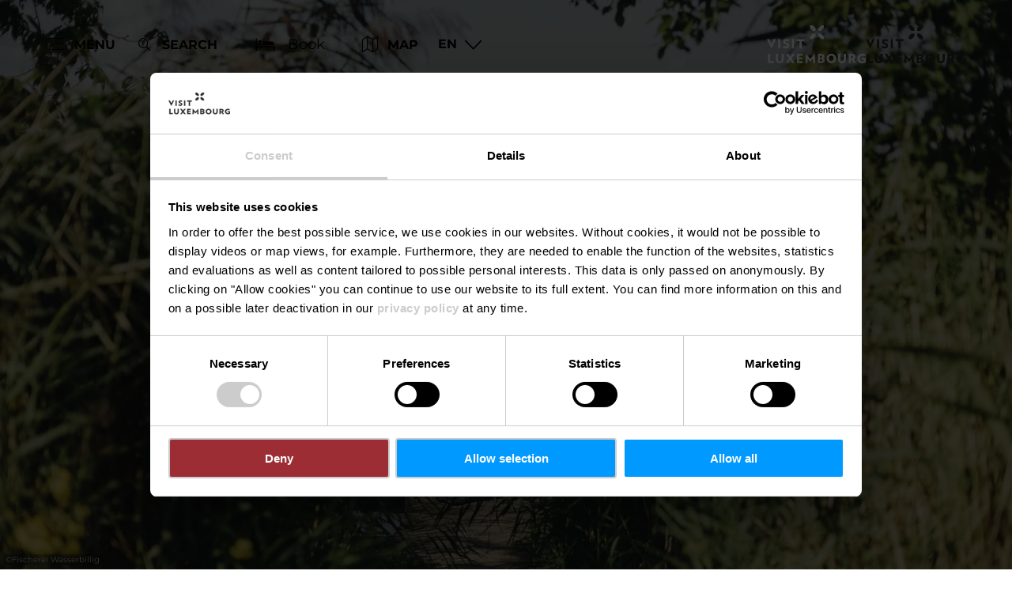

--- FILE ---
content_type: text/html; charset=utf-8
request_url: https://www.visitluxembourg.com/place/angling
body_size: 13616
content:
<!DOCTYPE html><html lang="en-us" class="project-visitluxembourg" data-ident="address_4466"><head><meta charset="utf-8"><!--
This website is powered by TYPO3 - inspiring people to share!
TYPO3 is a free open source Content Management Framework initially created by Kasper Skaarhoj and licensed under GNU/GPL.
TYPO3 is copyright 1998-2026 of Kasper Skaarhoj. Extensions are copyright of their respective owners.
Information and contribution at https://typo3.org/
--><title>Angling - Visit Luxembourg</title><meta name="generator" content="TYPO3 CMS"><meta name="robots" content="index,follow"><meta name="description" content="Luxembourg is a fishermen&#039;s paradise! Its lakes and rivers are full of trout, pike, pike-perch, eels, carp and many other fish."><meta name="viewport" content="width=device-width, initial-scale=1, shrink-to-fit=no"><meta property="og:title" content="Angling"><meta property="og:description" content="Luxembourg is a fishermen&#039;s paradise! Its lakes and rivers are full of trout, pike, pike-perch, eels, carp and many other fish."><meta property="og:image" content="https://www.visitluxembourg.com/images/NEbCpNaCKL0/g:ce/aHR0cHM6Ly9pbXhwbGF0Zm9ybS1jdXN0LWx1eC5mc24xLnlvdXItb2JqZWN0c3RvcmFnZS5jb20vbWVkaWEvaHR0cHNhcHB2aXNpdGx1eGVtYm91cmdjb21pbWFnZXMxOTI2NC1yZXNpemUtMTY4MHgxMDUweDEwMC5qcGc"><meta name="twitter:card" content="summary_large_image"><meta name="twitter:title" content="Angling"><meta name="twitter:description" content="Luxembourg is a fishermen&#039;s paradise! Its lakes and rivers are full of trout, pike, pike-perch, eels, carp and many other fish."><meta name="twitter:image" content="https://www.visitluxembourg.com/images/NEbCpNaCKL0/g:ce/aHR0cHM6Ly9pbXhwbGF0Zm9ybS1jdXN0LWx1eC5mc24xLnlvdXItb2JqZWN0c3RvcmFnZS5jb20vbWVkaWEvaHR0cHNhcHB2aXNpdGx1eGVtYm91cmdjb21pbWFnZXMxOTI2NC1yZXNpemUtMTY4MHgxMDUweDEwMC5qcGc"><link rel="stylesheet" href="/_assets/6d62c6bba06369fdc43580a1a9813d3c/Branding/visitluxembourg/variables.css?1768292549" media="all"><link rel="stylesheet" href="/_assets/6d62c6bba06369fdc43580a1a9813d3c/Distribution/Assistants/Layout.css?1768292726" media="all"><link rel="stylesheet" href="/_assets/6d62c6bba06369fdc43580a1a9813d3c/Distribution/Icomoon/style.css?1768292726" media="all"><link rel="stylesheet" href="/_assets/6d62c6bba06369fdc43580a1a9813d3c/Distribution/Assistants/Layout/Styles.css?1768292726" media="all"><link rel="stylesheet" href="/_assets/6d62c6bba06369fdc43580a1a9813d3c/Distribution/Assistants/Datepicker.css?1768292726" media="all"><link rel="stylesheet" href="/_assets/6d62c6bba06369fdc43580a1a9813d3c/Distribution/Assistants/Articletext.css?1768292726" media="all"><link rel="stylesheet" href="/_assets/6d62c6bba06369fdc43580a1a9813d3c/Distribution/Assistants/FormStyles.css?1768292726" media="all"><link rel="stylesheet" href="/_assets/6d62c6bba06369fdc43580a1a9813d3c/Distribution/Assistants/Lightbox.css?1768292726" media="all"><link rel="stylesheet" href="/_assets/6d62c6bba06369fdc43580a1a9813d3c/Distribution/Assistants/ListStyles.css?1768292726" media="all"><link rel="stylesheet" href="/_assets/6d62c6bba06369fdc43580a1a9813d3c/Distribution/Assistants/LoadingAnimation.css?1768292726" media="all"><link rel="stylesheet" href="/_assets/6d62c6bba06369fdc43580a1a9813d3c/Distribution/Assistants/Slider.css?1768292726" media="all"><link href="/_assets/6d62c6bba06369fdc43580a1a9813d3c/Distribution/Structures/Hero.css?1768292726" rel="stylesheet" ><link href="/_assets/6d62c6bba06369fdc43580a1a9813d3c/Distribution/Structures/Hero/Components/Nucleus/Fig.css?1768292726" rel="stylesheet" ><link href="/_assets/6d62c6bba06369fdc43580a1a9813d3c/Distribution/Atoms/Figcaption.css?1768292726" rel="stylesheet" ><link href="/_assets/6d62c6bba06369fdc43580a1a9813d3c/Distribution/Structures/Hero/Components/Nucleus/Text.css?1768292726" rel="stylesheet" ><link href="/_assets/6d62c6bba06369fdc43580a1a9813d3c/Distribution/Atoms/Michelin.css?1768292726" rel="stylesheet" ><link href="/_assets/6d62c6bba06369fdc43580a1a9813d3c/Distribution/Atoms/ScrollHint.css?1768292726" rel="stylesheet" ><link href="/_assets/6d62c6bba06369fdc43580a1a9813d3c/Distribution/Molecules/JumpMark.css?1768292726" rel="stylesheet" ><link href="/_assets/6d62c6bba06369fdc43580a1a9813d3c/Distribution/Structures/PoiArticle.css?1768292726" rel="stylesheet" ><link href="/_assets/6d62c6bba06369fdc43580a1a9813d3c/Distribution/Atoms/DiscountTag.css?1768292726" rel="stylesheet" ><link href="/_assets/6d62c6bba06369fdc43580a1a9813d3c/Distribution/Structures/BaseArticle.css?1768292726" rel="stylesheet" ><link href="/_assets/6d62c6bba06369fdc43580a1a9813d3c/Distribution/Molecules/Certificates.css?1768292726" rel="stylesheet" ><link href="/_assets/6d62c6bba06369fdc43580a1a9813d3c/Distribution/Molecules/PriceInformation.css?1768292726" rel="stylesheet" ><link href="/_assets/6d62c6bba06369fdc43580a1a9813d3c/Distribution/Nucleus/Accordion.css?1768292726" rel="stylesheet" ><link href="/_assets/6d62c6bba06369fdc43580a1a9813d3c/Distribution/Molecules/AccordionElement.css?1768292726" rel="stylesheet" ><link href="/_assets/6d62c6bba06369fdc43580a1a9813d3c/Distribution/Molecules/OpeningHours.css?1768292726" rel="stylesheet" ><link href="/_assets/6d62c6bba06369fdc43580a1a9813d3c/Distribution/Structures/BaseArticle/Components/Atoms/Title.css?1768292726" rel="stylesheet" ><link href="/_assets/6d62c6bba06369fdc43580a1a9813d3c/Distribution/Atoms/Atpr.css?1768292726" rel="stylesheet" ><link href="/_assets/6d62c6bba06369fdc43580a1a9813d3c/Distribution/Atoms/Status.css?1768292726" rel="stylesheet" ><link href="/_assets/6d62c6bba06369fdc43580a1a9813d3c/Distribution/Structures/MediaGallery.css?1768292726" rel="stylesheet" ><link href="/_assets/6d62c6bba06369fdc43580a1a9813d3c/Distribution/Organisms/Accessibility.css?1768292726" rel="stylesheet" ><link href="/_assets/6d62c6bba06369fdc43580a1a9813d3c/Distribution/Nucleus/ContactTeaser.css?1768292726" rel="stylesheet" ><link href="/_assets/6d62c6bba06369fdc43580a1a9813d3c/Distribution/Molecules/JourneyPlannerMobiliteits.css?1768292726" rel="stylesheet" ><link href="/_assets/6d62c6bba06369fdc43580a1a9813d3c/Distribution/Atoms/Button.css?1768292726" rel="stylesheet" ><link href="/_assets/6d62c6bba06369fdc43580a1a9813d3c/Distribution/Structures/SliderOffer.css?1768292726" rel="stylesheet" ><link href="/_assets/6d62c6bba06369fdc43580a1a9813d3c/Distribution/Assistants/Slider.css?1768292726" rel="stylesheet" ><link href="/_assets/6d62c6bba06369fdc43580a1a9813d3c/Distribution/Structures/SliderSimple.css?1768292726" rel="stylesheet" ><link href="/_assets/6d62c6bba06369fdc43580a1a9813d3c/Distribution/Structures/SliderSimple/Components/Nucleus/Header.css?1768292726" rel="stylesheet" ><link href="/_assets/6d62c6bba06369fdc43580a1a9813d3c/Distribution/Structures/SliderSimple/Components/Molecules/HeaderArticle.css?1768292726" rel="stylesheet" ><link href="/_assets/6d62c6bba06369fdc43580a1a9813d3c/Distribution/Structures/SliderSimple/Components/Atoms/Map.css?1768292726" rel="stylesheet" ><link href="/_assets/6d62c6bba06369fdc43580a1a9813d3c/Distribution/Structures/CubicleTeaser.css?1768292726" rel="stylesheet" ><link href="/_assets/6d62c6bba06369fdc43580a1a9813d3c/Distribution/Structures/CubicleTeaser/Components/Molecules/Fig.css?1768292726" rel="stylesheet" ><link href="/_assets/6d62c6bba06369fdc43580a1a9813d3c/Distribution/Structures/CubicleTeaser/Components/Atoms/Figure.css?1768292726" rel="stylesheet" ><link href="/_assets/6d62c6bba06369fdc43580a1a9813d3c/Distribution/Atoms/ImageOverlay.css?1768292726" rel="stylesheet" ><link href="/_assets/6d62c6bba06369fdc43580a1a9813d3c/Distribution/Structures/CubicleTeaser/Components/Molecules/Text.css?1768292726" rel="stylesheet" ><link href="/_assets/6d62c6bba06369fdc43580a1a9813d3c/Distribution/Atoms/IconList.css?1768292726" rel="stylesheet" ><link href="/_assets/6d62c6bba06369fdc43580a1a9813d3c/Distribution/Atoms/Stars.css?1768292726" rel="stylesheet" ><link href="/_assets/6d62c6bba06369fdc43580a1a9813d3c/Distribution/Atoms/Utilization.css?1768292726" rel="stylesheet" ><link href="/_assets/6d62c6bba06369fdc43580a1a9813d3c/Distribution/Atoms/CheckList.css?1768292726" rel="stylesheet" ><link href="/_assets/6d62c6bba06369fdc43580a1a9813d3c/Distribution/Molecules/PriceFooter.css?1768292726" rel="stylesheet" ><link href="/_assets/6d62c6bba06369fdc43580a1a9813d3c/Distribution/Structures/Pageheader.css?1768292726" rel="stylesheet" ><link href="/_assets/6d62c6bba06369fdc43580a1a9813d3c/Distribution/Structures/Pageheader/Components/Molecules/Skipnav.css?1768292726" rel="stylesheet" ><link href="/_assets/6d62c6bba06369fdc43580a1a9813d3c/Distribution/Structures/Pageheader/Components/Nucleus/Func.css?1768292726" rel="stylesheet" ><link href="/_assets/6d62c6bba06369fdc43580a1a9813d3c/Distribution/Structures/Pageheader/Components/Atoms/Funclink.css?1768292726" rel="stylesheet" ><link href="/_assets/6d62c6bba06369fdc43580a1a9813d3c/Distribution/Structures/Pageheader/Components/Molecules/Search.css?1768292726" rel="stylesheet" ><link href="/_assets/6d62c6bba06369fdc43580a1a9813d3c/Distribution/Structures/Pageheader/Components/Molecules/Langsetter.css?1768292726" rel="stylesheet" ><link href="/_assets/6d62c6bba06369fdc43580a1a9813d3c/Distribution/Structures/Pageheader/Components/Atoms/Logo.css?1768292726" rel="stylesheet" ><link href="/_assets/6d62c6bba06369fdc43580a1a9813d3c/Distribution/Structures/Mainnav.css?1768292726" rel="stylesheet" ><link href="/_assets/6d62c6bba06369fdc43580a1a9813d3c/Distribution/Nucleus/FulltextSearchOverlay.css?1768292726" rel="stylesheet" ><link href="/_assets/6d62c6bba06369fdc43580a1a9813d3c/Distribution/Structures/Pagefooter.css?1768292726" rel="stylesheet" ><link href="/_assets/6d62c6bba06369fdc43580a1a9813d3c/Distribution/Structures/Pagefooter/Components/Molecules/Metanav.css?1768292726" rel="stylesheet" ><link href="/_assets/6d62c6bba06369fdc43580a1a9813d3c/Distribution/Structures/Pagefooter/Components/Molecules/Socialnav.css?1768292726" rel="stylesheet" ><link href="/_assets/6d62c6bba06369fdc43580a1a9813d3c/Distribution/Structures/Pagefooter/Components/Molecules/Contact.css?1768292726" rel="stylesheet" ><link href="/_assets/6d62c6bba06369fdc43580a1a9813d3c/Distribution/Structures/Pagefooter/Components/Molecules/Logos.css?1768292726" rel="stylesheet" ><link href="/_assets/6d62c6bba06369fdc43580a1a9813d3c/Distribution/Structures/Pagefooter/Components/Atoms/Copyright.css?1768292726" rel="stylesheet" ><link href="/_assets/6d62c6bba06369fdc43580a1a9813d3c/Distribution/Structures/Pagefooter/Components/Nucleus/Langsetter.css?1768292726" rel="stylesheet" ><link href="/_assets/6d62c6bba06369fdc43580a1a9813d3c/Distribution/Structures/Pagefooter/Components/Atoms/BackLink.css?1768292726" rel="stylesheet" ><script id="Cookiebot" src="https://consent.cookiebot.com/uc.js" data-cbid="98c8e0dd-3790-46bd-a983-4bc60da5d61d" data-blockingmode="auto"></script><script data-cookieconsent="ignore">
window.dataLayer = window.dataLayer || [];
function gtag() {        dataLayer.push(arguments);    }
gtag("consent", "default", {
ad_personalization: "denied",
ad_storage: "denied",
ad_user_data: "denied",
analytics_storage: "denied",
functionality_storage: "denied",
personalization_storage: "denied",
security_storage: "granted",
wait_for_update: 500,
});
gtag("set", "ads_data_redaction", true);
gtag("set", "url_passthrough", true);
</script><script>window.luxAssetsPath = ''</script><link rel="icon" type="image/png" sizes="32x32" href="/_assets/6d62c6bba06369fdc43580a1a9813d3c/Images/Favicon/visitluxembourg/favicon-32x32.png"><link rel="icon" type="image/png" sizes="16x16" href="/_assets/6d62c6bba06369fdc43580a1a9813d3c/Images/Favicon/visitluxembourg/favicon-16x16.png"><link rel="manifest" href="/_assets/6d62c6bba06369fdc43580a1a9813d3c/Images/Favicon/visitluxembourg/site.webmanifest"><link rel="mask-icon" href="/_assets/6d62c6bba06369fdc43580a1a9813d3c/Images/Favicon/visitluxembourg/safari-pinned-tab.svg" color="#5bbad5"><link rel="shortcut icon" href="/_assets/6d62c6bba06369fdc43580a1a9813d3c/Images/Favicon/visitluxembourg/favicon.ico"><meta name="msapplication-TileColor" content="#da532c"><meta name="msapplication-config" content="/_assets/6d62c6bba06369fdc43580a1a9813d3c/Images/Favicon/visitluxembourg/browserconfig.xml"><meta name="theme-color" content="#ffffff"><!-- Google Tag Manager --><script>(function(w,d,s,l,i){w[l]=w[l]||[];w[l].push({'gtm.start':
new Date().getTime(),event:'gtm.js'});var f=d.getElementsByTagName(s)[0],
j=d.createElement(s),dl=l!='dataLayer'?'&l='+l:'';j.async=true;j.src=
'https://www.googletagmanager.com/gtm.js?id='+i+dl;f.parentNode.insertBefore(j,f);
})(window,document,'script','dataLayer','GTM-WZQ8PXT');</script><!-- End Google Tag Manager --><link rel="canonical" href="https://www.visitluxembourg.com/place/angling"></head><body data-loading-animation-init="auto"><!-- Google Tag Manager (noscript) --><noscript><iframe src="https://www.googletagmanager.com/ns.html?id=GTM-WZQ8PXT"
height="0" width="0" style="display:none;visibility:hidden"></iframe></noscript><!-- End Google Tag Manager (noscript) --><header id="pageHeader" class="pageHeader--noAnim" data-noanim="1"><nav id="skipnav" aria-label="Site areas"><ul class="skipnav__list"><li class="skipnav__item "><a href="#maincontent" class="skipnav__link hide">Go to content</a></li><li class="skipnav__item skipNaviSearch"><a href="#pageHeader__search" class="skipnav__link hide">Go to search</a></li><li class="skipnav__item skipToNavi"><a href="#pageHeader__nav__opener" class="skipnav__link hide">Go to navi</a></li><li class="skipnav__item "><a href="#pageFooter" class="skipnav__link hide">Go to footer</a></li></ul></nav><div id="pageHeader__wrap"><div id="pageHeader__func"><div class="pageHeader__func__item"><button
class="pageHeader__func__link"
id="pageHeader__nav__opener"
aria-expanded="false"
aria-label="Main navigation"
><span class="pageHeader__func__link__icon icon-burger" aria-hidden="true"></span><span class="pageHeader__func__link__text">Menu</span></button></div><div class="pageHeader__func__item" id="pageHeader__search"><button
class="pageHeader__func__link"
id="pageHeader__search__opener"
aria-expanded="false"
><span class="pageHeader__func__link__icon icon-magnifier" aria-hidden="true"></span><span class="pageHeader__func__link__text">Search</span></button><form id="pageHeader__search__form" action="/fulltextsearch" role="search"><button id="pageHeader__search__closer" type="button" aria-expanded="true" aria-label="Close search"><span class="pageHeader__search__closer__icon icon-cross" aria-hidden="true"></span><span class="pageHeader__search__closer__text">Close search)}</span></button><input type="text" name="query" id="pageHeader__search__input" size="1" data-autocomplete-url="/autocomplete/list" aria-label="Input search text"><button type="submit" id="pageHeader__search__button" aria-label="Find"><span class="pageHeader__search__button__icon icon-magnifier" aria-hidden="true"></span><span class="pageHeader__search__button__text">Find</span></button></form></div><div class="pageHeader__func__item" id="pageHeader__host"><a href="/plan-your-stay/stay"
id=pageHeader__host__searchLink
class="button
button--cta
"
target="_self"
aria-label=""
><span class="button__icon icon-bed" aria-hidden="true"></span><span class="button__text">Book</span></a></div><div class="pageHeader__func__item"><a href="/plan-your-stay/luxembourg-attractions-map"><button
class="pageHeader__func__link"
id="pageHeader__map__opener"
aria-expanded="false"
><span class="pageHeader__func__link__icon icon-map" aria-hidden="true"></span><span class="pageHeader__func__link__text">Map</span></button></a></div><div class="pageHeader__func__item"><nav id="pageHeader__langsetter" aria-label="Language"><button id="pageHeader__langsetter__opener"><span class="pageHeader__langsetter__opener__text">EN</span><span class="pageHeader__langsetter__opener__icon icon-chevron-down" aria-hidden="true"></span></button><ul id="pageHeader__langsetter__list" aria-label="Available languages"><li class="pageHeader__langsetter__item"><a class="pageHeader__langsetter__link" href="/place/angling" hreflang="en-us">English</a></li><li class="pageHeader__langsetter__item"><a class="pageHeader__langsetter__link" href="/de/attraktion/fischerei" hreflang="de-DE">Deutsch</a></li><li class="pageHeader__langsetter__item"><a class="pageHeader__langsetter__link" href="/fr/attraction/peche" hreflang="fr-LU">Français</a></li><li class="pageHeader__langsetter__item"><a class="pageHeader__langsetter__link" href="/nl/attractie/visvangst" hreflang="nl-NL">Nederlands</a></li></ul></nav></div></div><a href="https://www.visitluxembourg.com/" id="pageHeader__logo"><img aria-label="Logo Visit Luxembourg" class="pageHeader__logo__light" alt="Logo Visit Luxembourg" src="/_assets/6d62c6bba06369fdc43580a1a9813d3c/Distribution/Layoutimages/visitluxembourg.logo.white.svg" width="143" height="55"><img aria-label="Logo Visit Luxembourg" class="pageHeader__logo__dark" alt="Logo Visit Luxembourg" src="/_assets/6d62c6bba06369fdc43580a1a9813d3c/Distribution/Layoutimages/visitluxembourg.logo.gray.svg" width="143" height="55"><span class="pageHeader__logo__text">Back to start page</span></a></div><div id="pageHeader__overlay"><div class="pageHeader__overlay__closer"><button
class="pageHeader__func__link"
id="pageHeader__nav__closer"
aria-expanded="true"
><span class="pageHeader__func__link__icon icon-cross" aria-hidden="true"></span><span class="pageHeader__func__link__text">Close</span></button></div><nav id="mainnav" aria-label="Main navigation"><ul class="mainnav__lvl1"><li class="mainnav__lvl1__item"><a href="javascript:void(0);" class="mainnav__lvl1__link mainnav__lvl1__link--mobile">Travel Stories</a><a href="/get-to-know-luxembourg" target="_self" class="mainnav__lvl1__link">Travel Stories</a><ul class="mainnav__lvl2"><li class="mainnav__lvl2__item"><a href="/get-to-know-luxembourg" target="_self" class="mainnav__lvl2__link mainnav__lvl2__link--mobile">
To the Travel Stories
</a></li><li class="mainnav__lvl2__item"><a href="https://www.visitluxembourg.com/get-to-know-luxembourg#c8373" target="_self" class="mainnav__lvl2__link">The Good Life</a></li><li class="mainnav__lvl2__item"><a href="https://www.visitluxembourg.com/get-to-know-luxembourg#c8374" target="_self" class="mainnav__lvl2__link">Daydream</a></li><li class="mainnav__lvl2__item"><a href="https://www.visitluxembourg.com/get-to-know-luxembourg#c8375" target="_self" class="mainnav__lvl2__link">Outdoors Passion</a></li><li class="mainnav__lvl2__item"><a href="https://www.visitluxembourg.com/get-to-know-luxembourg#c8376" target="_self" class="mainnav__lvl2__link">Transforming Experiences</a></li><li class="mainnav__lvl2__item"><a href="https://www.visitluxembourg.com/get-to-know-luxembourg#c8377" target="_self" class="mainnav__lvl2__link">Open and Diverse</a></li></ul></li><li class="mainnav__lvl1__item"><a href="javascript:void(0);" class="mainnav__lvl1__link mainnav__lvl1__link--mobile">Destinations</a><a href="/destinations" target="_self" class="mainnav__lvl1__link">Destinations</a><ul class="mainnav__lvl2"><li class="mainnav__lvl2__item"><a href="/destinations" target="_self" class="mainnav__lvl2__link mainnav__lvl2__link--mobile">
All destinations
</a></li><li class="mainnav__lvl2__item"><a href="/destinations/luxembourg-city" target="_self" class="mainnav__lvl2__link">Luxembourg City</a></li><li class="mainnav__lvl2__item"><a href="/destinations/regions/eislek" target="_self" class="mainnav__lvl2__link">Éislek</a></li><li class="mainnav__lvl2__item"><a href="/destinations/mullerthal" target="_self" class="mainnav__lvl2__link">Mullerthal</a></li><li class="mainnav__lvl2__item"><a href="/destinations/regions/moselle" target="_self" class="mainnav__lvl2__link">Moselle</a></li><li class="mainnav__lvl2__item"><a href="/destinations/regions/minett" target="_self" class="mainnav__lvl2__link">Minett</a></li><li class="mainnav__lvl2__item"><a href="/destinations/regions/guttland" target="_self" class="mainnav__lvl2__link">Guttland</a></li></ul></li><li class="mainnav__lvl1__item"><a href="javascript:void(0);" class="mainnav__lvl1__link mainnav__lvl1__link--mobile">Experience Luxembourg</a><a href="/experience-luxembourg" target="_self" class="mainnav__lvl1__link">Experience Luxembourg</a><ul class="mainnav__lvl2"><li class="mainnav__lvl2__item"><a href="/experience-luxembourg" target="_self" class="mainnav__lvl2__link mainnav__lvl2__link--mobile">
All experiences
</a></li><li class="mainnav__lvl2__item"><a href="/experience-luxembourg/nature-outdoors" target="_self" class="mainnav__lvl2__link">Nature &amp; Outdoors</a></li><li class="mainnav__lvl2__item"><a href="/experience-luxembourg/culture" target="_self" class="mainnav__lvl2__link">Culture</a></li><li class="mainnav__lvl2__item"><a href="/experience-luxembourg/castles-fortresses" target="_self" class="mainnav__lvl2__link">Castles &amp; Fortresses</a></li><li class="mainnav__lvl2__item"><a href="/experience-luxembourg/food-drink" target="_self" class="mainnav__lvl2__link">Food &amp; Drink</a></li><li class="mainnav__lvl2__item"><a href="/experience-luxembourg/activities-with-children" target="_self" class="mainnav__lvl2__link">Activities with children</a></li><li class="mainnav__lvl2__item"><a href="/experience-luxembourg/grand-tour" target="_self" class="mainnav__lvl2__link">Grand Tour du Luxembourg</a></li><li class="mainnav__lvl2__item"><a href="/experience-luxembourg/festivals-events" target="_self" class="mainnav__lvl2__link">Festivals &amp; Events</a></li><li class="mainnav__lvl2__item"><a href="/christmas" target="_self" class="mainnav__lvl2__link">Wintertime in Luxembourg</a></li><li class="mainnav__lvl2__item"><a href="/experience-luxembourg/nightlife" target="_self" class="mainnav__lvl2__link">Nightlife</a></li></ul></li><li class="mainnav__lvl1__item"><a href="javascript:void(0);" class="mainnav__lvl1__link mainnav__lvl1__link--mobile">Plan your stay</a><a href="/plan-your-stay" target="_self" class="mainnav__lvl1__link">Plan your stay</a><ul class="mainnav__lvl2"><li class="mainnav__lvl2__item"><a href="/plan-your-stay" target="_self" class="mainnav__lvl2__link mainnav__lvl2__link--mobile">
Travel planning
</a></li><li class="mainnav__lvl2__item"><a href="/plan-your-stay/practical-information" target="_self" class="mainnav__lvl2__link">Practical information</a></li><li class="mainnav__lvl2__item"><a href="/plan-your-stay/getting-here" target="_self" class="mainnav__lvl2__link">Getting here</a></li><li class="mainnav__lvl2__item"><a href="/plan-your-stay/getting-around" target="_self" class="mainnav__lvl2__link">Getting around</a></li><li class="mainnav__lvl2__item"><a href="/plan-your-stay/tourism-for-all" target="_self" class="mainnav__lvl2__link">Tourism for all</a></li><li class="mainnav__lvl2__item"><a href="/plan-your-stay/stay" target="_self" class="mainnav__lvl2__link">Where to stay</a></li><li class="mainnav__lvl2__item"><a href="/plan-your-stay/guided-tours" target="_self" class="mainnav__lvl2__link">Guided tours</a></li><li class="mainnav__lvl2__item"><a href="/plan-your-stay/visitluxembourg-app" target="_self" class="mainnav__lvl2__link">VisitLuxembourg App</a></li><li class="mainnav__lvl2__item"><a href="/luxembourgpass" target="_self" class="mainnav__lvl2__link">LuxembourgPass</a></li><li class="mainnav__lvl2__item"><a href="/plan-your-stay/publications" target="_self" class="mainnav__lvl2__link">Publications</a></li><li class="mainnav__lvl2__item"><a href="/plan-your-stay/luxembourg-attractions-map" target="_self" class="mainnav__lvl2__link">Map with places of interest</a></li></ul></li></ul></nav><div id="fulltextSearchOverlay"><div class="fulltextSearchOverlay__suggest"><h4 class="fulltextSearchOverlay__title">Search suggestions</h4></div></div></div></header><main id="maincontent"><section class="
heroModule
hero
v-el
" id="c2054"><figure class="hero__fig"><picture class="hero__fig__picture"><source srcset="https://www.visitluxembourg.com/images/_eyNpdRKa7E/rs:fill:2500:1406/cb:/g:ce/aHR0cHM6Ly9pbXhwbGF0Zm9ybS1jdXN0LWx1eC5mc24xLnlvdXItb2JqZWN0c3RvcmFnZS5jb20vbWVkaWEvaHR0cHNhcHB2aXNpdGx1eGVtYm91cmdjb21pbWFnZXMxOTI2NC1yZXNpemUtMTY4MHgxMDUweDEwMC5qcGc, https://www.visitluxembourg.com/images/DiJnGJzRKAE/rs:fill:2500:1406/dpr:1.5/cb:/g:ce/aHR0cHM6Ly9pbXhwbGF0Zm9ybS1jdXN0LWx1eC5mc24xLnlvdXItb2JqZWN0c3RvcmFnZS5jb20vbWVkaWEvaHR0cHNhcHB2aXNpdGx1eGVtYm91cmdjb21pbWFnZXMxOTI2NC1yZXNpemUtMTY4MHgxMDUweDEwMC5qcGc 1.5x" media="(min-width: 1921px)"><source srcset="https://www.visitluxembourg.com/images/WykLIkehm1U/rs:fill:1920:1080/cb:/g:ce/aHR0cHM6Ly9pbXhwbGF0Zm9ybS1jdXN0LWx1eC5mc24xLnlvdXItb2JqZWN0c3RvcmFnZS5jb20vbWVkaWEvaHR0cHNhcHB2aXNpdGx1eGVtYm91cmdjb21pbWFnZXMxOTI2NC1yZXNpemUtMTY4MHgxMDUweDEwMC5qcGc, https://www.visitluxembourg.com/images/sf28zDGWrLs/rs:fill:1920:1080/dpr:1.5/cb:/g:ce/aHR0cHM6Ly9pbXhwbGF0Zm9ybS1jdXN0LWx1eC5mc24xLnlvdXItb2JqZWN0c3RvcmFnZS5jb20vbWVkaWEvaHR0cHNhcHB2aXNpdGx1eGVtYm91cmdjb21pbWFnZXMxOTI2NC1yZXNpemUtMTY4MHgxMDUweDEwMC5qcGc 1.5x" media="(min-width: 1601px) and (max-width: 1920px)"><source srcset="https://www.visitluxembourg.com/images/pvclcn-4r5g/rs:fill:1600:900/cb:/g:ce/aHR0cHM6Ly9pbXhwbGF0Zm9ybS1jdXN0LWx1eC5mc24xLnlvdXItb2JqZWN0c3RvcmFnZS5jb20vbWVkaWEvaHR0cHNhcHB2aXNpdGx1eGVtYm91cmdjb21pbWFnZXMxOTI2NC1yZXNpemUtMTY4MHgxMDUweDEwMC5qcGc, https://www.visitluxembourg.com/images/1FkbeuWh5XU/rs:fill:1600:900/dpr:1.5/cb:/g:ce/aHR0cHM6Ly9pbXhwbGF0Zm9ybS1jdXN0LWx1eC5mc24xLnlvdXItb2JqZWN0c3RvcmFnZS5jb20vbWVkaWEvaHR0cHNhcHB2aXNpdGx1eGVtYm91cmdjb21pbWFnZXMxOTI2NC1yZXNpemUtMTY4MHgxMDUweDEwMC5qcGc 1.5x" media="(min-width: 1441px) and (max-width: 1600px)"><source srcset="https://www.visitluxembourg.com/images/1cqjtX6KPVs/rs:fill:1440:810/cb:/g:ce/aHR0cHM6Ly9pbXhwbGF0Zm9ybS1jdXN0LWx1eC5mc24xLnlvdXItb2JqZWN0c3RvcmFnZS5jb20vbWVkaWEvaHR0cHNhcHB2aXNpdGx1eGVtYm91cmdjb21pbWFnZXMxOTI2NC1yZXNpemUtMTY4MHgxMDUweDEwMC5qcGc, https://www.visitluxembourg.com/images/UCwMSzPVqTg/rs:fill:1440:810/dpr:1.5/cb:/g:ce/aHR0cHM6Ly9pbXhwbGF0Zm9ybS1jdXN0LWx1eC5mc24xLnlvdXItb2JqZWN0c3RvcmFnZS5jb20vbWVkaWEvaHR0cHNhcHB2aXNpdGx1eGVtYm91cmdjb21pbWFnZXMxOTI2NC1yZXNpemUtMTY4MHgxMDUweDEwMC5qcGc 1.5x" media="(min-width: 1367px) and (max-width: 1440px)"><source srcset="https://www.visitluxembourg.com/images/5ss7DX1VpVo/rs:fill:1366:768/cb:/g:ce/aHR0cHM6Ly9pbXhwbGF0Zm9ybS1jdXN0LWx1eC5mc24xLnlvdXItb2JqZWN0c3RvcmFnZS5jb20vbWVkaWEvaHR0cHNhcHB2aXNpdGx1eGVtYm91cmdjb21pbWFnZXMxOTI2NC1yZXNpemUtMTY4MHgxMDUweDEwMC5qcGc, https://www.visitluxembourg.com/images/_ucTg4ftUXE/rs:fill:1366:768/dpr:1.5/cb:/g:ce/aHR0cHM6Ly9pbXhwbGF0Zm9ybS1jdXN0LWx1eC5mc24xLnlvdXItb2JqZWN0c3RvcmFnZS5jb20vbWVkaWEvaHR0cHNhcHB2aXNpdGx1eGVtYm91cmdjb21pbWFnZXMxOTI2NC1yZXNpemUtMTY4MHgxMDUweDEwMC5qcGc 1.5x" media="(min-width: 1281px) and (max-width: 1366px)"><source srcset="https://www.visitluxembourg.com/images/qRUr6Ae6KMM/rs:fill:1280:720/cb:/g:ce/aHR0cHM6Ly9pbXhwbGF0Zm9ybS1jdXN0LWx1eC5mc24xLnlvdXItb2JqZWN0c3RvcmFnZS5jb20vbWVkaWEvaHR0cHNhcHB2aXNpdGx1eGVtYm91cmdjb21pbWFnZXMxOTI2NC1yZXNpemUtMTY4MHgxMDUweDEwMC5qcGc, https://www.visitluxembourg.com/images/GDkE0phJze0/rs:fill:1280:720/dpr:1.5/cb:/g:ce/aHR0cHM6Ly9pbXhwbGF0Zm9ybS1jdXN0LWx1eC5mc24xLnlvdXItb2JqZWN0c3RvcmFnZS5jb20vbWVkaWEvaHR0cHNhcHB2aXNpdGx1eGVtYm91cmdjb21pbWFnZXMxOTI2NC1yZXNpemUtMTY4MHgxMDUweDEwMC5qcGc 1.5x" media="(min-width: 1025px) and (max-width: 1280px)"><source srcset="https://www.visitluxembourg.com/images/gYLvJq4i0mY/rs:fill:1024:576/cb:/g:ce/aHR0cHM6Ly9pbXhwbGF0Zm9ybS1jdXN0LWx1eC5mc24xLnlvdXItb2JqZWN0c3RvcmFnZS5jb20vbWVkaWEvaHR0cHNhcHB2aXNpdGx1eGVtYm91cmdjb21pbWFnZXMxOTI2NC1yZXNpemUtMTY4MHgxMDUweDEwMC5qcGc, https://www.visitluxembourg.com/images/LKP5yKyvhE8/rs:fill:1024:576/dpr:1.5/cb:/g:ce/aHR0cHM6Ly9pbXhwbGF0Zm9ybS1jdXN0LWx1eC5mc24xLnlvdXItb2JqZWN0c3RvcmFnZS5jb20vbWVkaWEvaHR0cHNhcHB2aXNpdGx1eGVtYm91cmdjb21pbWFnZXMxOTI2NC1yZXNpemUtMTY4MHgxMDUweDEwMC5qcGc 1.5x" media="(min-width: 769px) and (max-width: 1024px) and (orientation: landscape)"><source srcset="https://www.visitluxembourg.com/images/alOZBVfEBkQ/rs:fill:1024:1280/cb:/g:ce/aHR0cHM6Ly9pbXhwbGF0Zm9ybS1jdXN0LWx1eC5mc24xLnlvdXItb2JqZWN0c3RvcmFnZS5jb20vbWVkaWEvaHR0cHNhcHB2aXNpdGx1eGVtYm91cmdjb21pbWFnZXMxOTI2NC1yZXNpemUtMTY4MHgxMDUweDEwMC5qcGc, https://www.visitluxembourg.com/images/EAPym4Hnl1k/rs:fill:1024:1280/dpr:1.5/cb:/g:ce/aHR0cHM6Ly9pbXhwbGF0Zm9ybS1jdXN0LWx1eC5mc24xLnlvdXItb2JqZWN0c3RvcmFnZS5jb20vbWVkaWEvaHR0cHNhcHB2aXNpdGx1eGVtYm91cmdjb21pbWFnZXMxOTI2NC1yZXNpemUtMTY4MHgxMDUweDEwMC5qcGc 1.5x" media="(min-width: 769px) and (max-width: 1024px) and (orientation: portrait)"><source srcset="https://www.visitluxembourg.com/images/q2X4Em4KdPE/rs:fill:768:432/cb:/g:ce/aHR0cHM6Ly9pbXhwbGF0Zm9ybS1jdXN0LWx1eC5mc24xLnlvdXItb2JqZWN0c3RvcmFnZS5jb20vbWVkaWEvaHR0cHNhcHB2aXNpdGx1eGVtYm91cmdjb21pbWFnZXMxOTI2NC1yZXNpemUtMTY4MHgxMDUweDEwMC5qcGc, https://www.visitluxembourg.com/images/z2eCup6SQdc/rs:fill:768:432/dpr:1.5/cb:/g:ce/aHR0cHM6Ly9pbXhwbGF0Zm9ybS1jdXN0LWx1eC5mc24xLnlvdXItb2JqZWN0c3RvcmFnZS5jb20vbWVkaWEvaHR0cHNhcHB2aXNpdGx1eGVtYm91cmdjb21pbWFnZXMxOTI2NC1yZXNpemUtMTY4MHgxMDUweDEwMC5qcGc 1.5x" media="(min-width: 415px) and (max-width: 768px) and (orientation: landscape)"><source srcset="https://www.visitluxembourg.com/images/KlgFLxNOid8/rs:fill:768:1024/cb:/g:ce/aHR0cHM6Ly9pbXhwbGF0Zm9ybS1jdXN0LWx1eC5mc24xLnlvdXItb2JqZWN0c3RvcmFnZS5jb20vbWVkaWEvaHR0cHNhcHB2aXNpdGx1eGVtYm91cmdjb21pbWFnZXMxOTI2NC1yZXNpemUtMTY4MHgxMDUweDEwMC5qcGc, https://www.visitluxembourg.com/images/ZqxfyGD9nvQ/rs:fill:768:1024/dpr:1.5/cb:/g:ce/aHR0cHM6Ly9pbXhwbGF0Zm9ybS1jdXN0LWx1eC5mc24xLnlvdXItb2JqZWN0c3RvcmFnZS5jb20vbWVkaWEvaHR0cHNhcHB2aXNpdGx1eGVtYm91cmdjb21pbWFnZXMxOTI2NC1yZXNpemUtMTY4MHgxMDUweDEwMC5qcGc 1.5x" media="(min-width: 415px) and (max-width: 768px) and (orientation: portrait)"><source srcset="https://www.visitluxembourg.com/images/cVCgmk_cK9Q/rs:fill:414:232/cb:/g:ce/aHR0cHM6Ly9pbXhwbGF0Zm9ybS1jdXN0LWx1eC5mc24xLnlvdXItb2JqZWN0c3RvcmFnZS5jb20vbWVkaWEvaHR0cHNhcHB2aXNpdGx1eGVtYm91cmdjb21pbWFnZXMxOTI2NC1yZXNpemUtMTY4MHgxMDUweDEwMC5qcGc, https://www.visitluxembourg.com/images/fi571SgSzbc/rs:fill:414:232/dpr:1.5/cb:/g:ce/aHR0cHM6Ly9pbXhwbGF0Zm9ybS1jdXN0LWx1eC5mc24xLnlvdXItb2JqZWN0c3RvcmFnZS5jb20vbWVkaWEvaHR0cHNhcHB2aXNpdGx1eGVtYm91cmdjb21pbWFnZXMxOTI2NC1yZXNpemUtMTY4MHgxMDUweDEwMC5qcGc 1.5x" media="(min-width: 361px) and (max-width: 414px) and (orientation: landscape)"><source srcset="https://www.visitluxembourg.com/images/cuRmlTkoTYM/rs:fill:414:896/cb:/g:ce/aHR0cHM6Ly9pbXhwbGF0Zm9ybS1jdXN0LWx1eC5mc24xLnlvdXItb2JqZWN0c3RvcmFnZS5jb20vbWVkaWEvaHR0cHNhcHB2aXNpdGx1eGVtYm91cmdjb21pbWFnZXMxOTI2NC1yZXNpemUtMTY4MHgxMDUweDEwMC5qcGc, https://www.visitluxembourg.com/images/GYo4KHkoV8M/rs:fill:414:896/dpr:1.5/cb:/g:ce/aHR0cHM6Ly9pbXhwbGF0Zm9ybS1jdXN0LWx1eC5mc24xLnlvdXItb2JqZWN0c3RvcmFnZS5jb20vbWVkaWEvaHR0cHNhcHB2aXNpdGx1eGVtYm91cmdjb21pbWFnZXMxOTI2NC1yZXNpemUtMTY4MHgxMDUweDEwMC5qcGc 1.5x" media="(min-width: 361px) and (max-width: 414px) and (orientation: portrait)"><source srcset="https://www.visitluxembourg.com/images/NxFQ4EUC2_s/rs:fill:360:202/cb:/g:ce/aHR0cHM6Ly9pbXhwbGF0Zm9ybS1jdXN0LWx1eC5mc24xLnlvdXItb2JqZWN0c3RvcmFnZS5jb20vbWVkaWEvaHR0cHNhcHB2aXNpdGx1eGVtYm91cmdjb21pbWFnZXMxOTI2NC1yZXNpemUtMTY4MHgxMDUweDEwMC5qcGc, https://www.visitluxembourg.com/images/kNBNFzaKBFw/rs:fill:360:202/dpr:1.5/cb:/g:ce/aHR0cHM6Ly9pbXhwbGF0Zm9ybS1jdXN0LWx1eC5mc24xLnlvdXItb2JqZWN0c3RvcmFnZS5jb20vbWVkaWEvaHR0cHNhcHB2aXNpdGx1eGVtYm91cmdjb21pbWFnZXMxOTI2NC1yZXNpemUtMTY4MHgxMDUweDEwMC5qcGc 1.5x" media="(max-width: 360px) and (orientation: landscape)"><source srcset="https://www.visitluxembourg.com/images/mNLd7TlDl3Q/rs:fill:360:640/cb:/g:ce/aHR0cHM6Ly9pbXhwbGF0Zm9ybS1jdXN0LWx1eC5mc24xLnlvdXItb2JqZWN0c3RvcmFnZS5jb20vbWVkaWEvaHR0cHNhcHB2aXNpdGx1eGVtYm91cmdjb21pbWFnZXMxOTI2NC1yZXNpemUtMTY4MHgxMDUweDEwMC5qcGc, https://www.visitluxembourg.com/images/aofhwUjSguc/rs:fill:360:640/dpr:1.5/cb:/g:ce/aHR0cHM6Ly9pbXhwbGF0Zm9ybS1jdXN0LWx1eC5mc24xLnlvdXItb2JqZWN0c3RvcmFnZS5jb20vbWVkaWEvaHR0cHNhcHB2aXNpdGx1eGVtYm91cmdjb21pbWFnZXMxOTI2NC1yZXNpemUtMTY4MHgxMDUweDEwMC5qcGc 1.5x" media="(max-width: 360px) and (orientation: portrait)"><img class="hero__fig__image" loading="lazy" src="https://www.visitluxembourg.com/images/MfJDvyN8j2A/rs:fill:2500:0/cb:/g:ce/aHR0cHM6Ly9pbXhwbGF0Zm9ybS1jdXN0LWx1eC5mc24xLnlvdXItb2JqZWN0c3RvcmFnZS5jb20vbWVkaWEvaHR0cHNhcHB2aXNpdGx1eGVtYm91cmdjb21pbWFnZXMxOTI2NC1yZXNpemUtMTY4MHgxMDUweDEwMC5qcGc" srcset="https://www.visitluxembourg.com/images/iXHxFRKUo5U/rs:fill:2500:0/dpr:1.5/cb:/g:ce/aHR0cHM6Ly9pbXhwbGF0Zm9ybS1jdXN0LWx1eC5mc24xLnlvdXItb2JqZWN0c3RvcmFnZS5jb20vbWVkaWEvaHR0cHNhcHB2aXNpdGx1eGVtYm91cmdjb21pbWFnZXMxOTI2NC1yZXNpemUtMTY4MHgxMDUweDEwMC5qcGc 1.5x"></picture><figcaption class="figcaption"><span class="figcaption__line"><span class="figcaption__icon">©</span><span class="figcaption__text">Fischerei Wasserbillig</span></span></figcaption></figure><div class="hero__text"><div class="hero__text__wrap"><h1 class="hero__text__title">
Fishing
</h1></div><div class="hero__text__wrap"><div class="hero__text__paragraph"><p><span class="icon-poi_marker"></span>Where? 1, Moselstrasse, L-6610 Wasserbillig</p></div></div></div><div class="scrollHint"><svg class="scrollHint__pointer" version="1.1"  xmlns="http://www.w3.org/2000/svg" xmlns:xlink="http://www.w3.org/1999/xlink" x="0px" y="0px"
           width="42px" height="52px" viewBox="0 0 42 52" enable-background="new 0 0 42 52" xml:space="preserve">
      <path fill="#fff" d="M21,1.886c4.682,0,8.49,3.809,8.49,8.49v9.432c0,4.68-3.809,8.486-8.49,8.486s-8.49-3.807-8.49-8.486v-9.432 C12.51,5.694,16.318,1.886,21,1.886z M21,0c-5.722,0-10.375,4.654-10.375,10.375v9.432c0,5.722,4.654,10.376,10.375,10.376 s10.375-4.654,10.375-10.376v-9.432C31.375,4.654,26.72,0,21,0z"/>
      <path id="arrow"  fill="#fff" d="M20.055,34.451v4.324l-2.161-2.16c-0.368-0.368-0.965-0.368-1.336,0c-0.367,0.368-0.367,0.968,0,1.334 l3.773,3.773c0.37,0.37,0.966,0.37,1.337,0l3.772-3.773c0.182-0.185,0.276-0.426,0.276-0.667c0-0.239-0.095-0.481-0.276-0.665 c-0.37-0.37-0.966-0.37-1.336,0l-2.163,2.16v-4.324c0-0.521-0.419-0.943-0.943-0.943c-0.521,0-0.942,0.422-0.942,0.943 L20.055,34.451z"/>
      <path id="wheel" fill="#fff" d="M21.943,10.294V6.521C21.943,6,21.521,5.577,21,5.577c-0.521,0-0.944,0.421-0.944,0.944v3.773 c0,0.522,0.423,0.943,0.944,0.943C21.521,11.237,21.943,10.816,21.943,10.294z"/>

      <animateTransform
        xlink:href="#arrow"
        attributeType="XML"
        attributeName="transform"
        type="translate"
        values="0 0; 0 10; 0 0"
        dur="2s"
        repeatCount="indefinite" />

      <animateTransform
        xlink:href="#wheel"
        attributeType="XML"
        attributeName="transform"
        type="translate"
        values="0 0; 0 10; 0 0"
        dur="2s"
        repeatCount="indefinite" />
      </svg><svg class="scrollHint__touch" version="1.1"  xmlns="http://www.w3.org/2000/svg" xmlns:xlink="http://www.w3.org/1999/xlink" x="0px" y="0px"
           width="42px" height="52px" viewBox="0 0 42 52" enable-background="new 0 0 42 52" xml:space="preserve">

        <g id="touch" fill="#fff">
          <path d="M34.711,17.657c0.545,0,0.99,0.445,0.99,0.99s-0.445,0.99-0.99,0.99c-0.546,0-0.99-0.445-0.99-0.99 S34.165,17.657,34.711,17.657z"/>
          <path d="M20.847,13.696c-1.638,0-2.971,1.333-2.971,2.971c0,0.387,0.075,0.756,0.208,1.095c-1.261,0.344-2.189,1.497-2.189,2.867 c0,0.346,0.062,0.679,0.17,0.99H6.982c-1.638,0-2.971,1.333-2.971,2.971c0,1.37,0.928,2.522,2.189,2.866 c-0.135,0.34-0.209,0.709-0.209,1.096c0,1.638,1.333,2.971,2.971,2.971h11.815l-2.203,2.785c-0.479,0.602-0.715,1.373-0.673,2.174 c0.044,0.801,0.37,1.544,0.913,2.085c1.149,1.151,3.033,1.155,4.197,0.008l6.979-6.892c0.449,1.07,1.509,1.82,2.739,1.82h3.961 c1.638,0,2.971-1.333,2.971-2.971V16.667c0-1.638-1.333-2.971-2.971-2.971H32.73c-1.072,0-2.012,0.57-2.534,1.423 c-1.261-0.65-3.563-1.423-7.369-1.423H20.847z M20.216,37.165c-0.41-0.41-0.449-1.172-0.085-1.628l3.474-4.391 c0.236-0.296,0.28-0.702,0.114-1.045c-0.166-0.342-0.513-0.559-0.892-0.559H8.963c-0.545,0-0.991-0.443-0.991-0.99 c0-0.548,0.445-0.99,0.991-0.99h9.903c0.545,0,0.99-0.443,0.99-0.991s-0.445-0.99-0.99-0.99H6.982c-0.545,0-0.99-0.443-0.99-0.99 s0.445-0.99,0.99-0.99h11.884c0.545,0,0.99-0.443,0.99-0.99s-0.445-0.99-0.99-0.99s-0.99-0.443-0.99-0.99s0.445-0.991,0.99-0.991 h1.98c0.545,0,0.99-0.443,0.99-0.99s-0.445-0.99-0.99-0.99s-0.99-0.443-0.99-0.99s0.445-0.99,0.99-0.99h1.98 c4.162,0,6.217,1.023,6.932,1.481v11.969l-8.135,8.036c-0.385,0.379-1.029,0.379-1.408,0.004V37.165z M36.691,15.677 c0.545,0,0.99,0.445,0.99,0.99v13.864c0,0.545-0.445,0.99-0.99,0.99H32.73c-0.546,0-0.99-0.445-0.99-0.99V16.667 c0-0.545,0.444-0.99,0.99-0.99H36.691z"/>
          <path d="M7.973,34.492v6.522l-2.271-2.271c-0.385-0.385-1.014-0.385-1.4,0c-0.385,0.387-0.385,1.016,0,1.4l3.961,3.962 c0.387,0.387,1.015,0.387,1.4,0l3.961-3.962c0.195-0.193,0.29-0.446,0.29-0.7c0-0.253-0.097-0.507-0.29-0.7 c-0.385-0.387-1.014-0.387-1.4,0l-2.269,2.27V34.49c0-0.547-0.443-0.99-0.99-0.99s-0.991,0.443-0.991,0.99L7.973,34.492z"/>
        </g>

        <animateTransform
          xlink:href="#touch"
          attributeType="XML"
          attributeName="transform"
          type="translate"
          values="0 0; 0 10; 0 0"
          dur="2s"
          repeatCount="indefinite" />
        </svg></div></section><aside class="jumpMark"><div class="jumpMark__wrap"></div></aside><div class="poiArticle h-grid v-el" id="c2054"><div class="
h-el-lg-10 h-el-lg-off-1
h-el-md-10 h-el-lg-off-1
h-el-sm-10 h-el-sm-off-1
h-el-ty-12
"><div class="baseArticle"><div class="baseArticle__text baseArticle__text--extendable"
data-text_extend="Show all"
data-text_shrink="Show less"
><p><strong>Fishing</strong></p><p><strong>Your fishing licence in a few clicks with MyGuichet.lu</strong></p><p>Are you passing through for a few days or for a longer stay in Luxembourg and you want to enjoy a fishing trip?</p><p>Lucky you! Luxembourg is a fishermen's paradise! Its lakes and rivers are full of trout, pike, pike-perch, eels, carp and many other fish.</p><p>To obtain a fishing licence in a few minutes, simply:</p><ul><li>&nbsp;&nbsp;&nbsp;&nbsp;&nbsp;&nbsp;&nbsp; go to <a href="https://demarches.services-publics.lu/fpgsa-fo/jsp/cgu_captcha?serviceType=AED_PERMIS_DE_PECHE_GSA" target="_blank" rel="noreferrer">MyGuichet.lu</a>;</li><li>&nbsp;&nbsp;&nbsp;&nbsp;&nbsp;&nbsp;&nbsp; enter some necessary information: identity, place and date of birth, current address, email, ...</li><li>&nbsp;&nbsp;&nbsp;&nbsp;&nbsp;&nbsp;&nbsp; choose your fishing area (inland or boundary waters), the type of licence and its duration;</li><li>&nbsp;&nbsp;&nbsp;&nbsp;&nbsp;&nbsp;&nbsp; define the date from which you want to start your permit (up to one year later)</li></ul><p>Payment is made directly online using a credit card. As soon as the payment will have been received, you will receive your permit in PDF format by email to the address you have indicated.</p><p>For more information on fishing areas and rules to follow, visit Guichet.lu.</p><p><strong>Attention:</strong></p><p>For angling in the borderwater Moselle a permit is required and is also issued by the Tourist Office in Wasserbilligerbrück.</p></div></div></div></div><section class="accordion h-grid v-el" id="c2054"><div class="accordion__element" data-ajax="https://www.visitluxembourg.com/?addressId=4466&amp;type=1700&amp;cHash=770f71bc361000cef8bcc2c742439dc8"></div></section><script type="application/ld+json"></script><div class="openingHours h-grid v-el" data-jumppairing="Opening hours" id="c2054"><div class="
h-el-lg-10 h-el-lg-off-1
h-el-md-10 h-el-md-off-1
h-el-sm-10 h-el-sm-off-1
h-el-ty-12 h-el-ty-off-0
"><div class="baseArticle"><div class="baseArticle__title__wrapper"><h2 class="baseArticle__title">
Opening hours
</h2></div></div><div class="status" data-ajax="https://www.visitluxembourg.com/?addressId=4466&amp;type=1000&amp;cHash=770f71bc361000cef8bcc2c742439dc8"></div><div class="openingHours__vspace"></div></div></div><section class="accessiblity h-grid v-el" id="c2054"><div class="accessiblity__grid"><h4 class="accessiblity__header"></h4></div></section><div class="contactTeaser h-grid v-el contactTeaser__adjustMargin" id="c2054"><div class="
contactTeaser__title
h-el-lg-10 h-el-lg-off-1
h-el-md-10 h-el-md-off-1
h-el-sm-10 h-el-sm-off-1
h-el-ty-12 h-el-ty-off-0
"><h3 class="contactTeaser__title__text" data-jumppairing="Contact" id="contactTeaser">Contact</h3></div><div class="
h-el-lg-4 h-el-lg-off-1
h-el-md-4 h-el-md-off-1
h-el-sm-10 h-el-sm-off-1
h-el-ty-12 h-el-ty-off-0
"><table class="contactTeaser__table contactTeaser__table--address"><tr class="contactTeaser__table__row"><td class="contactTeaser__table__cell"><strong>Address:</strong></td><td class="contactTeaser__table__cell"><span class="contactTeaser__address">
Fishing<br>
1, Moselstrasse<br>
L-6610 Wasserbillig
</span><a class="contactTeaser__link" href="https://www.visitluxembourg.com/plan-your-stay/luxembourg-attractions-map?ident=IMXTOOLS_ADDRESSBASE_4466_31118#eyJJTVhUT09MU19BRERSRVNTQkFTRV80NDY2XzMxMTE4IjpbIjYuNTA3MzQyNSIsIjQ5LjcxMzk4MTIiXX0="><span class="contactTeaser__link__icon icon-map" aria-hidden="true"></span><strong>Show on map</strong></a></td></tr></table></div><div class="
h-el-lg-4 h-el-lg-off-1
h-el-md-4 h-el-md-off-1
h-el-sm-10 h-el-sm-off-1
h-el-ty-12 h-el-ty-off-0
"><table class="contactTeaser__table"><tr class="contactTeaser__table__row"><td class="contactTeaser__table__cell"><strong>Phone:</strong></td><td class="contactTeaser__table__cell"><a class="contactTeaser__link contactTeaser__link-url" href="tel:+49 6501 60 26 66"><strong>+49 6501 60 26 66</strong></a></td></tr><tr class="contactTeaser__table__row"><td class="contactTeaser__table__cell"><strong>E-Mail:</strong></td><td class="contactTeaser__table__cell"><a class="contactTeaser__link contactTeaser__link-url" href="mailto:info@lux-trier.info"><strong>info@lux-trier.info</strong></a></td></tr><tr class="contactTeaser__table__row"><td class="contactTeaser__table__cell"><strong>Website:</strong></td><td class="contactTeaser__table__cell"><a class="contactTeaser__link contactTeaser__link-url" href="http://www.lux-trier.info"><strong>http://www.lux-trier.info</strong></a></td></tr></table></div></div><article class="journeyPlannerMobiliteits margin-right h-grid v-el " id="c2054"><div class="journeyPlannerMobiliteits__line journeyPlannerMibiliteits__logo"><picture><img loading="lazy" src="https://www.visitluxembourg.com/images/_xC3lhdnGTA/rs:fill:120:0/cb:/g:ce/aHR0cHM6Ly93d3cudmlzaXRsdXhlbWJvdXJnLmNvbS9fYXNzZXRzLzZkNjJjNmJiYTA2MzY5ZmRjNDM1ODBhMWE5ODEzZDNjL0ltYWdlcy9Nb2JpbGl0ZWl0cy5wbmc" srcset="https://www.visitluxembourg.com/images/l7q9kCuPAAk/rs:fill:120:0/dpr:1.5/cb:/g:ce/aHR0cHM6Ly93d3cudmlzaXRsdXhlbWJvdXJnLmNvbS9fYXNzZXRzLzZkNjJjNmJiYTA2MzY5ZmRjNDM1ODBhMWE5ODEzZDNjL0ltYWdlcy9Nb2JpbGl0ZWl0cy5wbmc 1.5x"></picture></div><div class="journeyPlannerMobiliteits__line journeyPlannerMibiliteits__button"><a href="https://www.mobiliteit.lu/en/journey-planner/#!Z|L-6610+Wasserbillig%2C+Moselstrasse+1"
class="button
button--ghost
button--dark
"
target="_blank"
aria-label=""
><span class="button__text">Plan your journey</span></a></div></article><div class="
slider-simple v-el
" role="group" aria-label="Simple Slider - More sites" id="c"><div class="h-grid"><div class="
slider-simple__header
"><div class="
slider-simple__header__article
h-el-lg-9 h-el-lg-off-1
h-el-md-9 h-el-md-off-1
h-el-sm-12
h-el-ty-12
"><div class="baseArticle"><div class="baseArticle__title__wrapper"><h2 class="baseArticle__title">
More sites
</h2></div></div></div></div><div class="slider-simple__row" data-slider='{
"responsive" : {
"0" : {
"items" : "1"
},
"651" : {
"items" : "2"
},
"1001" : {
"items" : "3"
}
}
}'><div class="slider-simple__element"><div class="
cubicleTeaser
"><div class="cubicleTeaser__fig"><figure class="cubicleTeaser__fig__figure"></figure><div class="
imageOverlay
"><div class="imageOverlay__container"><span class="icon-image"></span><small><hr>
No image available
</small></div></div></div><div class="cubicleTeaser__text"><div class="iconList"><span class="iconList__element"><span class="icon-poi_marker iconList__element__icon" aria-hidden="true"></span><small class="iconList__element__text" aria-hidden="true">
Where? 115, Route du Vin, L-5416 Ehnen
</small></span></div><h5 class="cubicleTeaser__text__header">Wine Taste Enjoy</h5><div class="status" data-ajax="https://www.visitluxembourg.com/?addressId=2478&amp;type=1000&amp;cHash=d0437215a0ed6b559bd09eff66281657"></div><div class="utilization" data-ajax="https://www.visitluxembourg.com/?addressbasePlatformId=2478&amp;type=1800&amp;cHash=9803747e3d0126ce6e85be9f0bb89e19"></div><div class="cubicleTeaser__text__paragraph">
The Pentecost open wine cellars weekend along the entire Moselle river of Luxembourg
</div><span class="cubicleTeaser__text__link" aria-hidden="true" >Find out more</span><a class="cubicleTeaser__text__fakelink sliderTabFocus" href="https://www.visitluxembourg.com/place/wine-taste-enjoy" target="_self" aria-label="Find out more to Wine Taste Enjoy">Find out more</a></div></div></div><div class="slider-simple__element"><div class="
cubicleTeaser
"><div class="cubicleTeaser__fig"><figure class="cubicleTeaser__fig__figure"><picture class="cubicleTeaser__fig__picture"><source srcset="https://www.visitluxembourg.com/images/TX11fwYKonQ/rs:fill:600:526/cb:/g:ce/aHR0cHM6Ly9pbXhwbGF0Zm9ybS1jdXN0LWx1eC5mc24xLnlvdXItb2JqZWN0c3RvcmFnZS5jb20vbWVkaWEvaHR0cHNhcHB2aXNpdGx1eGVtYm91cmdjb21pbWFnZXMyOTY1Ni1yZXNpemUtMTY4MHgxMDUweDEwMC5qcGc, https://www.visitluxembourg.com/images/ixQta8QRPIc/rs:fill:600:526/dpr:1.5/cb:/g:ce/aHR0cHM6Ly9pbXhwbGF0Zm9ybS1jdXN0LWx1eC5mc24xLnlvdXItb2JqZWN0c3RvcmFnZS5jb20vbWVkaWEvaHR0cHNhcHB2aXNpdGx1eGVtYm91cmdjb21pbWFnZXMyOTY1Ni1yZXNpemUtMTY4MHgxMDUweDEwMC5qcGc 1.5x" media="(min-width: 1921px)"><source srcset="https://www.visitluxembourg.com/images/bvst-O6SDwQ/rs:fill:447:392/cb:/g:ce/aHR0cHM6Ly9pbXhwbGF0Zm9ybS1jdXN0LWx1eC5mc24xLnlvdXItb2JqZWN0c3RvcmFnZS5jb20vbWVkaWEvaHR0cHNhcHB2aXNpdGx1eGVtYm91cmdjb21pbWFnZXMyOTY1Ni1yZXNpemUtMTY4MHgxMDUweDEwMC5qcGc, https://www.visitluxembourg.com/images/sX1G3kh6cY4/rs:fill:447:392/dpr:1.5/cb:/g:ce/aHR0cHM6Ly9pbXhwbGF0Zm9ybS1jdXN0LWx1eC5mc24xLnlvdXItb2JqZWN0c3RvcmFnZS5jb20vbWVkaWEvaHR0cHNhcHB2aXNpdGx1eGVtYm91cmdjb21pbWFnZXMyOTY1Ni1yZXNpemUtMTY4MHgxMDUweDEwMC5qcGc 1.5x" media="(max-width: 1920px) and (min-width: 1001px)"><source srcset="https://www.visitluxembourg.com/images/3fuIo4oWjK0/rs:fill:420:500/cb:/g:ce/aHR0cHM6Ly9pbXhwbGF0Zm9ybS1jdXN0LWx1eC5mc24xLnlvdXItb2JqZWN0c3RvcmFnZS5jb20vbWVkaWEvaHR0cHNhcHB2aXNpdGx1eGVtYm91cmdjb21pbWFnZXMyOTY1Ni1yZXNpemUtMTY4MHgxMDUweDEwMC5qcGc, https://www.visitluxembourg.com/images/e4_jjf5B3Ns/rs:fill:420:500/dpr:1.5/cb:/g:ce/aHR0cHM6Ly9pbXhwbGF0Zm9ybS1jdXN0LWx1eC5mc24xLnlvdXItb2JqZWN0c3RvcmFnZS5jb20vbWVkaWEvaHR0cHNhcHB2aXNpdGx1eGVtYm91cmdjb21pbWFnZXMyOTY1Ni1yZXNpemUtMTY4MHgxMDUweDEwMC5qcGc 1.5x" media="(max-width: 1000px) and (min-width: 769px)"><source srcset="https://www.visitluxembourg.com/images/0_ffBATbm0o/rs:fill:322:384/cb:/g:ce/aHR0cHM6Ly9pbXhwbGF0Zm9ybS1jdXN0LWx1eC5mc24xLnlvdXItb2JqZWN0c3RvcmFnZS5jb20vbWVkaWEvaHR0cHNhcHB2aXNpdGx1eGVtYm91cmdjb21pbWFnZXMyOTY1Ni1yZXNpemUtMTY4MHgxMDUweDEwMC5qcGc, https://www.visitluxembourg.com/images/hfXZjHWbLq0/rs:fill:322:384/dpr:1.5/cb:/g:ce/aHR0cHM6Ly9pbXhwbGF0Zm9ybS1jdXN0LWx1eC5mc24xLnlvdXItb2JqZWN0c3RvcmFnZS5jb20vbWVkaWEvaHR0cHNhcHB2aXNpdGx1eGVtYm91cmdjb21pbWFnZXMyOTY1Ni1yZXNpemUtMTY4MHgxMDUweDEwMC5qcGc 1.5x" media="(max-width: 768px) and (min-width: 415px)"><source srcset="https://www.visitluxembourg.com/images/aY69x5bybuo/rs:fill:293:349/cb:/g:ce/aHR0cHM6Ly9pbXhwbGF0Zm9ybS1jdXN0LWx1eC5mc24xLnlvdXItb2JqZWN0c3RvcmFnZS5jb20vbWVkaWEvaHR0cHNhcHB2aXNpdGx1eGVtYm91cmdjb21pbWFnZXMyOTY1Ni1yZXNpemUtMTY4MHgxMDUweDEwMC5qcGc, https://www.visitluxembourg.com/images/RkYtV-AXUkg/rs:fill:293:349/dpr:1.5/cb:/g:ce/aHR0cHM6Ly9pbXhwbGF0Zm9ybS1jdXN0LWx1eC5mc24xLnlvdXItb2JqZWN0c3RvcmFnZS5jb20vbWVkaWEvaHR0cHNhcHB2aXNpdGx1eGVtYm91cmdjb21pbWFnZXMyOTY1Ni1yZXNpemUtMTY4MHgxMDUweDEwMC5qcGc 1.5x" media="(max-width: 414px)"><img class="cubicleTeaser__fig__image" loading="lazy" src="https://www.visitluxembourg.com/images/5mbJuIMG78U/rs:fill:600:0/cb:/g:ce/aHR0cHM6Ly9pbXhwbGF0Zm9ybS1jdXN0LWx1eC5mc24xLnlvdXItb2JqZWN0c3RvcmFnZS5jb20vbWVkaWEvaHR0cHNhcHB2aXNpdGx1eGVtYm91cmdjb21pbWFnZXMyOTY1Ni1yZXNpemUtMTY4MHgxMDUweDEwMC5qcGc" srcset="https://www.visitluxembourg.com/images/McWsGPwoqfs/rs:fill:600:0/dpr:1.5/cb:/g:ce/aHR0cHM6Ly9pbXhwbGF0Zm9ybS1jdXN0LWx1eC5mc24xLnlvdXItb2JqZWN0c3RvcmFnZS5jb20vbWVkaWEvaHR0cHNhcHB2aXNpdGx1eGVtYm91cmdjb21pbWFnZXMyOTY1Ni1yZXNpemUtMTY4MHgxMDUweDEwMC5qcGc 1.5x"></picture><figcaption class="figcaption"><span class="figcaption__line"><span class="figcaption__icon">©</span><span class="figcaption__text">Georges Krack</span></span></figcaption></figure></div><div class="cubicleTeaser__text"><div class="iconList"><span class="iconList__element"><span class="icon-poi_marker iconList__element__icon" aria-hidden="true"></span><small class="iconList__element__text" aria-hidden="true">
Where? L-5480 Wormeldange
</small></span></div><h5 class="cubicleTeaser__text__header">by bus - Explore Luxembourg with Georges Krack</h5><div class="utilization" data-ajax="https://www.visitluxembourg.com/?addressbasePlatformId=3860&amp;type=1800&amp;cHash=9d5a4b7214efcd84f15e81d397e83272"></div><div class="cubicleTeaser__text__paragraph">
Guided tour by bus - Explore Luxembourg with Georges Krack
</div><span class="cubicleTeaser__text__link" aria-hidden="true" >Find out more</span><a class="cubicleTeaser__text__fakelink sliderTabFocus" href="https://www.visitluxembourg.com/place/explore-luxembourg-with-georges-krack" target="_self" aria-label="Find out more to by bus - Explore Luxembourg with Georges Krack">Find out more</a></div></div></div><div class="slider-simple__element"><div class="
cubicleTeaser
"><div class="cubicleTeaser__fig"><figure class="cubicleTeaser__fig__figure"><picture class="cubicleTeaser__fig__picture"><source srcset="https://www.visitluxembourg.com/images/8EW5R-rV4ys/rs:fill:600:526/cb:/g:ce/aHR0cHM6Ly9pbWcub2FzdGF0aWMuY29tL2ltZ3NyYy82MDk0ODc0Mi8uanBn, https://www.visitluxembourg.com/images/kMvIwLI7DqM/rs:fill:600:526/dpr:1.5/cb:/g:ce/aHR0cHM6Ly9pbWcub2FzdGF0aWMuY29tL2ltZ3NyYy82MDk0ODc0Mi8uanBn 1.5x" media="(min-width: 1921px)"><source srcset="https://www.visitluxembourg.com/images/xbhakmUzwIs/rs:fill:447:392/cb:/g:ce/aHR0cHM6Ly9pbWcub2FzdGF0aWMuY29tL2ltZ3NyYy82MDk0ODc0Mi8uanBn, https://www.visitluxembourg.com/images/4CjYBis5470/rs:fill:447:392/dpr:1.5/cb:/g:ce/aHR0cHM6Ly9pbWcub2FzdGF0aWMuY29tL2ltZ3NyYy82MDk0ODc0Mi8uanBn 1.5x" media="(max-width: 1920px) and (min-width: 1001px)"><source srcset="https://www.visitluxembourg.com/images/HB2L9Gq4mGQ/rs:fill:420:500/cb:/g:ce/aHR0cHM6Ly9pbWcub2FzdGF0aWMuY29tL2ltZ3NyYy82MDk0ODc0Mi8uanBn, https://www.visitluxembourg.com/images/d1lbqtgLy04/rs:fill:420:500/dpr:1.5/cb:/g:ce/aHR0cHM6Ly9pbWcub2FzdGF0aWMuY29tL2ltZ3NyYy82MDk0ODc0Mi8uanBn 1.5x" media="(max-width: 1000px) and (min-width: 769px)"><source srcset="https://www.visitluxembourg.com/images/_KP7ZiS1GAc/rs:fill:322:384/cb:/g:ce/aHR0cHM6Ly9pbWcub2FzdGF0aWMuY29tL2ltZ3NyYy82MDk0ODc0Mi8uanBn, https://www.visitluxembourg.com/images/ZGAxQvKKUVk/rs:fill:322:384/dpr:1.5/cb:/g:ce/aHR0cHM6Ly9pbWcub2FzdGF0aWMuY29tL2ltZ3NyYy82MDk0ODc0Mi8uanBn 1.5x" media="(max-width: 768px) and (min-width: 415px)"><source srcset="https://www.visitluxembourg.com/images/_Up_6PtimfA/rs:fill:293:349/cb:/g:ce/aHR0cHM6Ly9pbWcub2FzdGF0aWMuY29tL2ltZ3NyYy82MDk0ODc0Mi8uanBn, https://www.visitluxembourg.com/images/KB3PASVeZT4/rs:fill:293:349/dpr:1.5/cb:/g:ce/aHR0cHM6Ly9pbWcub2FzdGF0aWMuY29tL2ltZ3NyYy82MDk0ODc0Mi8uanBn 1.5x" media="(max-width: 414px)"><img class="cubicleTeaser__fig__image" loading="lazy" src="https://www.visitluxembourg.com/images/pSEHPks3OGs/rs:fill:600:0/cb:/g:ce/aHR0cHM6Ly9pbWcub2FzdGF0aWMuY29tL2ltZ3NyYy82MDk0ODc0Mi8uanBn" srcset="https://www.visitluxembourg.com/images/uTk91AFGeHM/rs:fill:600:0/dpr:1.5/cb:/g:ce/aHR0cHM6Ly9pbWcub2FzdGF0aWMuY29tL2ltZ3NyYy82MDk0ODc0Mi8uanBn 1.5x"></picture><figcaption class="figcaption"><span class="figcaption__line"><span class="figcaption__icon">©</span><span class="figcaption__text">Paul Hilbert, Visit Luxembourg</span></span></figcaption></figure></div><div class="cubicleTeaser__text"><div class="
cubicleTeaser__text__preheader
smallMargin
"><span class="cubicleTeaser__text__preheader__text">Circular routes</span></div><div class="iconList"><span class="iconList__element"><span class="icon-nature_experiences iconList__element__icon" aria-hidden="true"></span><small class="iconList__element__text" aria-hidden="true">
Scenic
</small></span></div><h5 class="cubicleTeaser__text__header">Auto-Pédestre route Machtum</h5><div class="status" data-ajax="https://www.visitluxembourg.com/?tourId=3376&amp;type=1004&amp;cHash=cbf8e147625a418f27c4d18d777512a8"></div><div class="cubicleTeaser__text__paragraph"><b>Distance</b>: 7,81 km<br><b>Duration</b>: 2:10 h<br><b>Difficulty</b>: medium
</div><span class="cubicleTeaser__text__link" aria-hidden="true" >Find out more</span><a class="cubicleTeaser__text__fakelink sliderTabFocus" href="https://www.visitluxembourg.com/tour/circular-walk-machtum" target="_self" aria-label="Find out more to Auto-Pédestre route Machtum">Find out more</a></div></div></div><div class="slider-simple__element"><div class="
cubicleTeaser
"><div class="cubicleTeaser__fig"><figure class="cubicleTeaser__fig__figure"><picture class="cubicleTeaser__fig__picture"><source srcset="https://www.visitluxembourg.com/images/wN0TS3l2Pl0/rs:fill:600:526/cb:/g:ce/aHR0cHM6Ly9pbXhwbGF0Zm9ybS1jdXN0LWx1eC5mc24xLnlvdXItb2JqZWN0c3RvcmFnZS5jb20vbWVkaWEvaHR0cHNhcHB2aXNpdGx1eGVtYm91cmdjb21pbWFnZXMxMDM5My1yZXNpemUtMTY4MHgxMDUweDEwMC5qcGc, https://www.visitluxembourg.com/images/h6guyo_dhEU/rs:fill:600:526/dpr:1.5/cb:/g:ce/aHR0cHM6Ly9pbXhwbGF0Zm9ybS1jdXN0LWx1eC5mc24xLnlvdXItb2JqZWN0c3RvcmFnZS5jb20vbWVkaWEvaHR0cHNhcHB2aXNpdGx1eGVtYm91cmdjb21pbWFnZXMxMDM5My1yZXNpemUtMTY4MHgxMDUweDEwMC5qcGc 1.5x" media="(min-width: 1921px)"><source srcset="https://www.visitluxembourg.com/images/lxylxyQK3dY/rs:fill:447:392/cb:/g:ce/aHR0cHM6Ly9pbXhwbGF0Zm9ybS1jdXN0LWx1eC5mc24xLnlvdXItb2JqZWN0c3RvcmFnZS5jb20vbWVkaWEvaHR0cHNhcHB2aXNpdGx1eGVtYm91cmdjb21pbWFnZXMxMDM5My1yZXNpemUtMTY4MHgxMDUweDEwMC5qcGc, https://www.visitluxembourg.com/images/KoLFUgq4CzM/rs:fill:447:392/dpr:1.5/cb:/g:ce/aHR0cHM6Ly9pbXhwbGF0Zm9ybS1jdXN0LWx1eC5mc24xLnlvdXItb2JqZWN0c3RvcmFnZS5jb20vbWVkaWEvaHR0cHNhcHB2aXNpdGx1eGVtYm91cmdjb21pbWFnZXMxMDM5My1yZXNpemUtMTY4MHgxMDUweDEwMC5qcGc 1.5x" media="(max-width: 1920px) and (min-width: 1001px)"><source srcset="https://www.visitluxembourg.com/images/jTrBag8DTXA/rs:fill:420:500/cb:/g:ce/aHR0cHM6Ly9pbXhwbGF0Zm9ybS1jdXN0LWx1eC5mc24xLnlvdXItb2JqZWN0c3RvcmFnZS5jb20vbWVkaWEvaHR0cHNhcHB2aXNpdGx1eGVtYm91cmdjb21pbWFnZXMxMDM5My1yZXNpemUtMTY4MHgxMDUweDEwMC5qcGc, https://www.visitluxembourg.com/images/kp_mNNYHhus/rs:fill:420:500/dpr:1.5/cb:/g:ce/aHR0cHM6Ly9pbXhwbGF0Zm9ybS1jdXN0LWx1eC5mc24xLnlvdXItb2JqZWN0c3RvcmFnZS5jb20vbWVkaWEvaHR0cHNhcHB2aXNpdGx1eGVtYm91cmdjb21pbWFnZXMxMDM5My1yZXNpemUtMTY4MHgxMDUweDEwMC5qcGc 1.5x" media="(max-width: 1000px) and (min-width: 769px)"><source srcset="https://www.visitluxembourg.com/images/2290jOvEpSw/rs:fill:322:384/cb:/g:ce/aHR0cHM6Ly9pbXhwbGF0Zm9ybS1jdXN0LWx1eC5mc24xLnlvdXItb2JqZWN0c3RvcmFnZS5jb20vbWVkaWEvaHR0cHNhcHB2aXNpdGx1eGVtYm91cmdjb21pbWFnZXMxMDM5My1yZXNpemUtMTY4MHgxMDUweDEwMC5qcGc, https://www.visitluxembourg.com/images/rFE6CHW-NiY/rs:fill:322:384/dpr:1.5/cb:/g:ce/aHR0cHM6Ly9pbXhwbGF0Zm9ybS1jdXN0LWx1eC5mc24xLnlvdXItb2JqZWN0c3RvcmFnZS5jb20vbWVkaWEvaHR0cHNhcHB2aXNpdGx1eGVtYm91cmdjb21pbWFnZXMxMDM5My1yZXNpemUtMTY4MHgxMDUweDEwMC5qcGc 1.5x" media="(max-width: 768px) and (min-width: 415px)"><source srcset="https://www.visitluxembourg.com/images/q6ttTla8AL4/rs:fill:293:349/cb:/g:ce/aHR0cHM6Ly9pbXhwbGF0Zm9ybS1jdXN0LWx1eC5mc24xLnlvdXItb2JqZWN0c3RvcmFnZS5jb20vbWVkaWEvaHR0cHNhcHB2aXNpdGx1eGVtYm91cmdjb21pbWFnZXMxMDM5My1yZXNpemUtMTY4MHgxMDUweDEwMC5qcGc, https://www.visitluxembourg.com/images/Lv1WLGJcPLM/rs:fill:293:349/dpr:1.5/cb:/g:ce/aHR0cHM6Ly9pbXhwbGF0Zm9ybS1jdXN0LWx1eC5mc24xLnlvdXItb2JqZWN0c3RvcmFnZS5jb20vbWVkaWEvaHR0cHNhcHB2aXNpdGx1eGVtYm91cmdjb21pbWFnZXMxMDM5My1yZXNpemUtMTY4MHgxMDUweDEwMC5qcGc 1.5x" media="(max-width: 414px)"><img class="cubicleTeaser__fig__image" loading="lazy" src="https://www.visitluxembourg.com/images/A3XOAQrNFaI/rs:fill:600:0/cb:/g:ce/aHR0cHM6Ly9pbXhwbGF0Zm9ybS1jdXN0LWx1eC5mc24xLnlvdXItb2JqZWN0c3RvcmFnZS5jb20vbWVkaWEvaHR0cHNhcHB2aXNpdGx1eGVtYm91cmdjb21pbWFnZXMxMDM5My1yZXNpemUtMTY4MHgxMDUweDEwMC5qcGc" srcset="https://www.visitluxembourg.com/images/Cti2GzfYSAA/rs:fill:600:0/dpr:1.5/cb:/g:ce/aHR0cHM6Ly9pbXhwbGF0Zm9ybS1jdXN0LWx1eC5mc24xLnlvdXItb2JqZWN0c3RvcmFnZS5jb20vbWVkaWEvaHR0cHNhcHB2aXNpdGx1eGVtYm91cmdjb21pbWFnZXMxMDM5My1yZXNpemUtMTY4MHgxMDUweDEwMC5qcGc 1.5x"></picture><figcaption class="figcaption"><span class="figcaption__line"><span class="figcaption__icon">©</span><span class="figcaption__text">Rosteck-Risch Yvette</span></span></figcaption></figure></div><div class="cubicleTeaser__text"><div class="iconList"><span class="iconList__element"><span class="icon-poi_marker iconList__element__icon" aria-hidden="true"></span><small class="iconList__element__text" aria-hidden="true">
Where? 117, Route du Vin, L-5447 Schwebsange
</small></span></div><h5 class="cubicleTeaser__text__header">Rosteck-Risch Yvette (40m2)</h5><div class="
checkList
"><div class="checkList__text"></div><span class="
checkList__item
"><small>Garden / Park</small></span><span class="
checkList__item
"><small>Situated in the centre of town</small></span></div><footer class="priceFooter"><div class="priceFooter__container"><a href="https://www.visitluxembourg.com/hostel-and-rental/rosteck-risch-yvette-ii" class="button--fakelink sliderTabFocus" target="_self" aria-label="Rosteck-Risch Yvette (40m2) Details &amp; Book">Details &amp; Book</a><span aria-hidden="true"
class="button
button--cta
sliderTabFocus
"
><span class="button__text">Details &amp; Book</span></span></div></footer></div></div></div><div class="slider-simple__element"><div class="
cubicleTeaser
"><div class="cubicleTeaser__fig"><figure class="cubicleTeaser__fig__figure"><picture class="cubicleTeaser__fig__picture"><source srcset="https://www.visitluxembourg.com/images/ImdGuaHrvkk/rs:fill:600:526/cb:/g:ce/aHR0cHM6Ly9pbWcub2FzdGF0aWMuY29tL2ltZ3NyYy81ODMyNzU5OS8uanBn, https://www.visitluxembourg.com/images/5OP2Ezo8A9w/rs:fill:600:526/dpr:1.5/cb:/g:ce/aHR0cHM6Ly9pbWcub2FzdGF0aWMuY29tL2ltZ3NyYy81ODMyNzU5OS8uanBn 1.5x" media="(min-width: 1921px)"><source srcset="https://www.visitluxembourg.com/images/6Zv-iIxRVr8/rs:fill:447:392/cb:/g:ce/aHR0cHM6Ly9pbWcub2FzdGF0aWMuY29tL2ltZ3NyYy81ODMyNzU5OS8uanBn, https://www.visitluxembourg.com/images/c3lkBgnXBmE/rs:fill:447:392/dpr:1.5/cb:/g:ce/aHR0cHM6Ly9pbWcub2FzdGF0aWMuY29tL2ltZ3NyYy81ODMyNzU5OS8uanBn 1.5x" media="(max-width: 1920px) and (min-width: 1001px)"><source srcset="https://www.visitluxembourg.com/images/mx_as_GdkGM/rs:fill:420:500/cb:/g:ce/aHR0cHM6Ly9pbWcub2FzdGF0aWMuY29tL2ltZ3NyYy81ODMyNzU5OS8uanBn, https://www.visitluxembourg.com/images/8UhDwCMh1ME/rs:fill:420:500/dpr:1.5/cb:/g:ce/aHR0cHM6Ly9pbWcub2FzdGF0aWMuY29tL2ltZ3NyYy81ODMyNzU5OS8uanBn 1.5x" media="(max-width: 1000px) and (min-width: 769px)"><source srcset="https://www.visitluxembourg.com/images/IndQhIQ8EXU/rs:fill:322:384/cb:/g:ce/aHR0cHM6Ly9pbWcub2FzdGF0aWMuY29tL2ltZ3NyYy81ODMyNzU5OS8uanBn, https://www.visitluxembourg.com/images/-_4sR4L24J8/rs:fill:322:384/dpr:1.5/cb:/g:ce/aHR0cHM6Ly9pbWcub2FzdGF0aWMuY29tL2ltZ3NyYy81ODMyNzU5OS8uanBn 1.5x" media="(max-width: 768px) and (min-width: 415px)"><source srcset="https://www.visitluxembourg.com/images/z7JjPZFb0ak/rs:fill:293:349/cb:/g:ce/aHR0cHM6Ly9pbWcub2FzdGF0aWMuY29tL2ltZ3NyYy81ODMyNzU5OS8uanBn, https://www.visitluxembourg.com/images/1I9ZzaMsauI/rs:fill:293:349/dpr:1.5/cb:/g:ce/aHR0cHM6Ly9pbWcub2FzdGF0aWMuY29tL2ltZ3NyYy81ODMyNzU5OS8uanBn 1.5x" media="(max-width: 414px)"><img class="cubicleTeaser__fig__image" loading="lazy" src="https://www.visitluxembourg.com/images/_Iskwoq4vPg/rs:fill:600:0/cb:/g:ce/aHR0cHM6Ly9pbWcub2FzdGF0aWMuY29tL2ltZ3NyYy81ODMyNzU5OS8uanBn" srcset="https://www.visitluxembourg.com/images/_oySmcTzLq0/rs:fill:600:0/dpr:1.5/cb:/g:ce/aHR0cHM6Ly9pbWcub2FzdGF0aWMuY29tL2ltZ3NyYy81ODMyNzU5OS8uanBn 1.5x"></picture><figcaption class="figcaption"><span class="figcaption__line"><span class="figcaption__icon">©</span><span class="figcaption__text">Visit Luxembourg</span></span></figcaption></figure></div><div class="cubicleTeaser__text"><div class="
cubicleTeaser__text__preheader
"><span class="cubicleTeaser__text__preheader__text">Circular routes</span></div><div class="iconList"></div><h5 class="cubicleTeaser__text__header">Manternach C</h5><div class="status" data-ajax="https://www.visitluxembourg.com/?tourId=2820&amp;type=1004&amp;cHash=99d6e31038f46d5bd0f7913fdd324b1b"></div><div class="cubicleTeaser__text__paragraph"><b>Distance</b>: 10,38 km<br><b>Duration</b>: 3:05 h<br><b>Difficulty</b>: medium
</div><span class="cubicleTeaser__text__link" aria-hidden="true" >Find out more</span><a class="cubicleTeaser__text__fakelink sliderTabFocus" href="https://www.visitluxembourg.com/tour/manternach-c" target="_self" aria-label="Find out more to Manternach C">Find out more</a></div></div></div><div class="slider-simple__element"><div class="
cubicleTeaser
"><div class="cubicleTeaser__fig"><figure class="cubicleTeaser__fig__figure"><picture class="cubicleTeaser__fig__picture"><source srcset="https://www.visitluxembourg.com/images/qTuF5fZNuWg/rs:fill:600:526/cb:/g:ce/aHR0cHM6Ly9pbXhwbGF0Zm9ybS1jdXN0LWx1eC5mc24xLnlvdXItb2JqZWN0c3RvcmFnZS5jb20vbWVkaWEvaHR0cHNhcHB2aXNpdGx1eGVtYm91cmdjb21pbWFnZXMyNzM2OS1yZXNpemUtMTY4MHgxMDUweDEwMC5qcGc, https://www.visitluxembourg.com/images/XI5LUAxwss0/rs:fill:600:526/dpr:1.5/cb:/g:ce/aHR0cHM6Ly9pbXhwbGF0Zm9ybS1jdXN0LWx1eC5mc24xLnlvdXItb2JqZWN0c3RvcmFnZS5jb20vbWVkaWEvaHR0cHNhcHB2aXNpdGx1eGVtYm91cmdjb21pbWFnZXMyNzM2OS1yZXNpemUtMTY4MHgxMDUweDEwMC5qcGc 1.5x" media="(min-width: 1921px)"><source srcset="https://www.visitluxembourg.com/images/tAYJ-U4wt-0/rs:fill:447:392/cb:/g:ce/aHR0cHM6Ly9pbXhwbGF0Zm9ybS1jdXN0LWx1eC5mc24xLnlvdXItb2JqZWN0c3RvcmFnZS5jb20vbWVkaWEvaHR0cHNhcHB2aXNpdGx1eGVtYm91cmdjb21pbWFnZXMyNzM2OS1yZXNpemUtMTY4MHgxMDUweDEwMC5qcGc, https://www.visitluxembourg.com/images/LOYrSTwk5a8/rs:fill:447:392/dpr:1.5/cb:/g:ce/aHR0cHM6Ly9pbXhwbGF0Zm9ybS1jdXN0LWx1eC5mc24xLnlvdXItb2JqZWN0c3RvcmFnZS5jb20vbWVkaWEvaHR0cHNhcHB2aXNpdGx1eGVtYm91cmdjb21pbWFnZXMyNzM2OS1yZXNpemUtMTY4MHgxMDUweDEwMC5qcGc 1.5x" media="(max-width: 1920px) and (min-width: 1001px)"><source srcset="https://www.visitluxembourg.com/images/r4bLFa9XCHI/rs:fill:420:500/cb:/g:ce/aHR0cHM6Ly9pbXhwbGF0Zm9ybS1jdXN0LWx1eC5mc24xLnlvdXItb2JqZWN0c3RvcmFnZS5jb20vbWVkaWEvaHR0cHNhcHB2aXNpdGx1eGVtYm91cmdjb21pbWFnZXMyNzM2OS1yZXNpemUtMTY4MHgxMDUweDEwMC5qcGc, https://www.visitluxembourg.com/images/KLiZQ1d16Q0/rs:fill:420:500/dpr:1.5/cb:/g:ce/aHR0cHM6Ly9pbXhwbGF0Zm9ybS1jdXN0LWx1eC5mc24xLnlvdXItb2JqZWN0c3RvcmFnZS5jb20vbWVkaWEvaHR0cHNhcHB2aXNpdGx1eGVtYm91cmdjb21pbWFnZXMyNzM2OS1yZXNpemUtMTY4MHgxMDUweDEwMC5qcGc 1.5x" media="(max-width: 1000px) and (min-width: 769px)"><source srcset="https://www.visitluxembourg.com/images/cfhQWQ_h_GI/rs:fill:322:384/cb:/g:ce/aHR0cHM6Ly9pbXhwbGF0Zm9ybS1jdXN0LWx1eC5mc24xLnlvdXItb2JqZWN0c3RvcmFnZS5jb20vbWVkaWEvaHR0cHNhcHB2aXNpdGx1eGVtYm91cmdjb21pbWFnZXMyNzM2OS1yZXNpemUtMTY4MHgxMDUweDEwMC5qcGc, https://www.visitluxembourg.com/images/2PKK-u8vK1U/rs:fill:322:384/dpr:1.5/cb:/g:ce/aHR0cHM6Ly9pbXhwbGF0Zm9ybS1jdXN0LWx1eC5mc24xLnlvdXItb2JqZWN0c3RvcmFnZS5jb20vbWVkaWEvaHR0cHNhcHB2aXNpdGx1eGVtYm91cmdjb21pbWFnZXMyNzM2OS1yZXNpemUtMTY4MHgxMDUweDEwMC5qcGc 1.5x" media="(max-width: 768px) and (min-width: 415px)"><source srcset="https://www.visitluxembourg.com/images/9eZtrht6p9E/rs:fill:293:349/cb:/g:ce/aHR0cHM6Ly9pbXhwbGF0Zm9ybS1jdXN0LWx1eC5mc24xLnlvdXItb2JqZWN0c3RvcmFnZS5jb20vbWVkaWEvaHR0cHNhcHB2aXNpdGx1eGVtYm91cmdjb21pbWFnZXMyNzM2OS1yZXNpemUtMTY4MHgxMDUweDEwMC5qcGc, https://www.visitluxembourg.com/images/h2Yd9TGjEoY/rs:fill:293:349/dpr:1.5/cb:/g:ce/aHR0cHM6Ly9pbXhwbGF0Zm9ybS1jdXN0LWx1eC5mc24xLnlvdXItb2JqZWN0c3RvcmFnZS5jb20vbWVkaWEvaHR0cHNhcHB2aXNpdGx1eGVtYm91cmdjb21pbWFnZXMyNzM2OS1yZXNpemUtMTY4MHgxMDUweDEwMC5qcGc 1.5x" media="(max-width: 414px)"><img class="cubicleTeaser__fig__image" loading="lazy" src="https://www.visitluxembourg.com/images/YOK_WM0qAsk/rs:fill:600:0/cb:/g:ce/aHR0cHM6Ly9pbXhwbGF0Zm9ybS1jdXN0LWx1eC5mc24xLnlvdXItb2JqZWN0c3RvcmFnZS5jb20vbWVkaWEvaHR0cHNhcHB2aXNpdGx1eGVtYm91cmdjb21pbWFnZXMyNzM2OS1yZXNpemUtMTY4MHgxMDUweDEwMC5qcGc" srcset="https://www.visitluxembourg.com/images/au5FGbVMYxU/rs:fill:600:0/dpr:1.5/cb:/g:ce/aHR0cHM6Ly9pbXhwbGF0Zm9ybS1jdXN0LWx1eC5mc24xLnlvdXItb2JqZWN0c3RvcmFnZS5jb20vbWVkaWEvaHR0cHNhcHB2aXNpdGx1eGVtYm91cmdjb21pbWFnZXMyNzM2OS1yZXNpemUtMTY4MHgxMDUweDEwMC5qcGc 1.5x"></picture><figcaption class="figcaption"><span class="figcaption__line"><span class="figcaption__icon">©</span><span class="figcaption__text">Recher Patricia</span></span></figcaption></figure></div><div class="cubicleTeaser__text"><div class="iconList"><span class="iconList__element"><span class="icon-poi_marker iconList__element__icon" aria-hidden="true"></span><small class="iconList__element__text" aria-hidden="true">
Where? 7, Um Bongert, L-5451 Stadtbredimus
</small></span></div><h5 class="cubicleTeaser__text__header">Um Bongert - Recher Patricia</h5><div class="atpr"><span class="atpr__item icon-atpr"></span><span class="atpr__item icon-atpr"></span><span class="atpr__item icon-atpr"></span></div><div class="
checkList
"><div class="checkList__text"></div><span class="
checkList__item
"><small>Garden / Park</small></span><span class="
checkList__item
"><small>Situated in the centre of town</small></span><span class="
checkList__item
"><small>Wifi</small></span></div><footer class="priceFooter"><div class="priceFooter__container"><a href="https://www.visitluxembourg.com/hostel-and-rental/recher-patricia" class="button--fakelink sliderTabFocus" target="_self" aria-label="Um Bongert - Recher Patricia Details &amp; Book">Details &amp; Book</a><span aria-hidden="true"
class="button
button--cta
sliderTabFocus
"
><span class="button__text">Details &amp; Book</span></span></div></footer></div></div></div><div class="slider-simple__element"><div class="
cubicleTeaser
"><div class="cubicleTeaser__fig"><figure class="cubicleTeaser__fig__figure"><picture class="cubicleTeaser__fig__picture"><source srcset="https://www.visitluxembourg.com/images/uqkNeDWSodw/rs:fill:600:526/cb:/g:ce/aHR0cHM6Ly9pbXhwbGF0Zm9ybS1jdXN0LWx1eC5mc24xLnlvdXItb2JqZWN0c3RvcmFnZS5jb20vbWVkaWEvZHNjNzExMy5qcGc, https://www.visitluxembourg.com/images/Zx-YOc_dTFM/rs:fill:600:526/dpr:1.5/cb:/g:ce/aHR0cHM6Ly9pbXhwbGF0Zm9ybS1jdXN0LWx1eC5mc24xLnlvdXItb2JqZWN0c3RvcmFnZS5jb20vbWVkaWEvZHNjNzExMy5qcGc 1.5x" media="(min-width: 1921px)"><source srcset="https://www.visitluxembourg.com/images/Bn8Y6cIyCiM/rs:fill:447:392/cb:/g:ce/aHR0cHM6Ly9pbXhwbGF0Zm9ybS1jdXN0LWx1eC5mc24xLnlvdXItb2JqZWN0c3RvcmFnZS5jb20vbWVkaWEvZHNjNzExMy5qcGc, https://www.visitluxembourg.com/images/i7_UJT3IxXo/rs:fill:447:392/dpr:1.5/cb:/g:ce/aHR0cHM6Ly9pbXhwbGF0Zm9ybS1jdXN0LWx1eC5mc24xLnlvdXItb2JqZWN0c3RvcmFnZS5jb20vbWVkaWEvZHNjNzExMy5qcGc 1.5x" media="(max-width: 1920px) and (min-width: 1001px)"><source srcset="https://www.visitluxembourg.com/images/VKs9JTj3yCU/rs:fill:420:500/cb:/g:ce/aHR0cHM6Ly9pbXhwbGF0Zm9ybS1jdXN0LWx1eC5mc24xLnlvdXItb2JqZWN0c3RvcmFnZS5jb20vbWVkaWEvZHNjNzExMy5qcGc, https://www.visitluxembourg.com/images/-YBzOEG4Wxg/rs:fill:420:500/dpr:1.5/cb:/g:ce/aHR0cHM6Ly9pbXhwbGF0Zm9ybS1jdXN0LWx1eC5mc24xLnlvdXItb2JqZWN0c3RvcmFnZS5jb20vbWVkaWEvZHNjNzExMy5qcGc 1.5x" media="(max-width: 1000px) and (min-width: 769px)"><source srcset="https://www.visitluxembourg.com/images/CtW0nEkeSMA/rs:fill:322:384/cb:/g:ce/aHR0cHM6Ly9pbXhwbGF0Zm9ybS1jdXN0LWx1eC5mc24xLnlvdXItb2JqZWN0c3RvcmFnZS5jb20vbWVkaWEvZHNjNzExMy5qcGc, https://www.visitluxembourg.com/images/rPJGQrXwAh8/rs:fill:322:384/dpr:1.5/cb:/g:ce/aHR0cHM6Ly9pbXhwbGF0Zm9ybS1jdXN0LWx1eC5mc24xLnlvdXItb2JqZWN0c3RvcmFnZS5jb20vbWVkaWEvZHNjNzExMy5qcGc 1.5x" media="(max-width: 768px) and (min-width: 415px)"><source srcset="https://www.visitluxembourg.com/images/SUyYBGRjI7o/rs:fill:293:349/cb:/g:ce/aHR0cHM6Ly9pbXhwbGF0Zm9ybS1jdXN0LWx1eC5mc24xLnlvdXItb2JqZWN0c3RvcmFnZS5jb20vbWVkaWEvZHNjNzExMy5qcGc, https://www.visitluxembourg.com/images/uAiS11XbDYQ/rs:fill:293:349/dpr:1.5/cb:/g:ce/aHR0cHM6Ly9pbXhwbGF0Zm9ybS1jdXN0LWx1eC5mc24xLnlvdXItb2JqZWN0c3RvcmFnZS5jb20vbWVkaWEvZHNjNzExMy5qcGc 1.5x" media="(max-width: 414px)"><img class="cubicleTeaser__fig__image" loading="lazy" src="https://www.visitluxembourg.com/images/lo0qIUwTteE/rs:fill:600:0/cb:/g:ce/aHR0cHM6Ly9pbXhwbGF0Zm9ybS1jdXN0LWx1eC5mc24xLnlvdXItb2JqZWN0c3RvcmFnZS5jb20vbWVkaWEvZHNjNzExMy5qcGc" srcset="https://www.visitluxembourg.com/images/drm5kYOakKs/rs:fill:600:0/dpr:1.5/cb:/g:ce/aHR0cHM6Ly9pbXhwbGF0Zm9ybS1jdXN0LWx1eC5mc24xLnlvdXItb2JqZWN0c3RvcmFnZS5jb20vbWVkaWEvZHNjNzExMy5qcGc 1.5x"></picture></figure></div><div class="cubicleTeaser__text"><div class="iconList"><span class="iconList__element"><span class="icon-poi_marker iconList__element__icon" aria-hidden="true"></span><small class="iconList__element__text" aria-hidden="true">
Where? 53, Route de Stadtbredimus, L-5573 Remich
</small></span></div><h5 class="cubicleTeaser__text__header">Caves Krier Frères</h5><div class="status" data-ajax="https://www.visitluxembourg.com/?addressId=2430&amp;type=1000&amp;cHash=fbf267469ae3e23eaa021fb8c2e7e500"></div><div class="utilization" data-ajax="https://www.visitluxembourg.com/?addressbasePlatformId=2430&amp;type=1800&amp;cHash=beafbf7384928a88385d0b228d89184b"></div><div class="cubicleTeaser__text__paragraph">
Caves Krier Frères
</div><span class="cubicleTeaser__text__link" aria-hidden="true" >Find out more</span><a class="cubicleTeaser__text__fakelink sliderTabFocus" href="https://www.visitluxembourg.com/place/caves-krier-freres" target="_self" aria-label="Find out more to Caves Krier Frères">Find out more</a></div></div></div><div class="slider-simple__element"><div class="
cubicleTeaser
"><div class="cubicleTeaser__fig"><figure class="cubicleTeaser__fig__figure"><picture class="cubicleTeaser__fig__picture"><source srcset="https://www.visitluxembourg.com/images/eblIsVXVnfQ/rs:fill:600:526/cb:/g:ce/aHR0cHM6Ly9pbXhwbGF0Zm9ybS1jdXN0LWx1eC5mc24xLnlvdXItb2JqZWN0c3RvcmFnZS5jb20vbWVkaWEvaHR0cHNhcHB2aXNpdGx1eGVtYm91cmdjb21pbWFnZXMxNDM0Mi1yZXNpemUtMTY4MHgxMDUweDEwMC5qcGc, https://www.visitluxembourg.com/images/N2-qtDg4XNM/rs:fill:600:526/dpr:1.5/cb:/g:ce/aHR0cHM6Ly9pbXhwbGF0Zm9ybS1jdXN0LWx1eC5mc24xLnlvdXItb2JqZWN0c3RvcmFnZS5jb20vbWVkaWEvaHR0cHNhcHB2aXNpdGx1eGVtYm91cmdjb21pbWFnZXMxNDM0Mi1yZXNpemUtMTY4MHgxMDUweDEwMC5qcGc 1.5x" media="(min-width: 1921px)"><source srcset="https://www.visitluxembourg.com/images/a2Rql7TLJ4g/rs:fill:447:392/cb:/g:ce/aHR0cHM6Ly9pbXhwbGF0Zm9ybS1jdXN0LWx1eC5mc24xLnlvdXItb2JqZWN0c3RvcmFnZS5jb20vbWVkaWEvaHR0cHNhcHB2aXNpdGx1eGVtYm91cmdjb21pbWFnZXMxNDM0Mi1yZXNpemUtMTY4MHgxMDUweDEwMC5qcGc, https://www.visitluxembourg.com/images/qXXfxikSGm0/rs:fill:447:392/dpr:1.5/cb:/g:ce/aHR0cHM6Ly9pbXhwbGF0Zm9ybS1jdXN0LWx1eC5mc24xLnlvdXItb2JqZWN0c3RvcmFnZS5jb20vbWVkaWEvaHR0cHNhcHB2aXNpdGx1eGVtYm91cmdjb21pbWFnZXMxNDM0Mi1yZXNpemUtMTY4MHgxMDUweDEwMC5qcGc 1.5x" media="(max-width: 1920px) and (min-width: 1001px)"><source srcset="https://www.visitluxembourg.com/images/yprycqtxUkk/rs:fill:420:500/cb:/g:ce/aHR0cHM6Ly9pbXhwbGF0Zm9ybS1jdXN0LWx1eC5mc24xLnlvdXItb2JqZWN0c3RvcmFnZS5jb20vbWVkaWEvaHR0cHNhcHB2aXNpdGx1eGVtYm91cmdjb21pbWFnZXMxNDM0Mi1yZXNpemUtMTY4MHgxMDUweDEwMC5qcGc, https://www.visitluxembourg.com/images/ibdvVRgo82Q/rs:fill:420:500/dpr:1.5/cb:/g:ce/aHR0cHM6Ly9pbXhwbGF0Zm9ybS1jdXN0LWx1eC5mc24xLnlvdXItb2JqZWN0c3RvcmFnZS5jb20vbWVkaWEvaHR0cHNhcHB2aXNpdGx1eGVtYm91cmdjb21pbWFnZXMxNDM0Mi1yZXNpemUtMTY4MHgxMDUweDEwMC5qcGc 1.5x" media="(max-width: 1000px) and (min-width: 769px)"><source srcset="https://www.visitluxembourg.com/images/Khv9CBZgTMQ/rs:fill:322:384/cb:/g:ce/aHR0cHM6Ly9pbXhwbGF0Zm9ybS1jdXN0LWx1eC5mc24xLnlvdXItb2JqZWN0c3RvcmFnZS5jb20vbWVkaWEvaHR0cHNhcHB2aXNpdGx1eGVtYm91cmdjb21pbWFnZXMxNDM0Mi1yZXNpemUtMTY4MHgxMDUweDEwMC5qcGc, https://www.visitluxembourg.com/images/oyWFiuKie6E/rs:fill:322:384/dpr:1.5/cb:/g:ce/aHR0cHM6Ly9pbXhwbGF0Zm9ybS1jdXN0LWx1eC5mc24xLnlvdXItb2JqZWN0c3RvcmFnZS5jb20vbWVkaWEvaHR0cHNhcHB2aXNpdGx1eGVtYm91cmdjb21pbWFnZXMxNDM0Mi1yZXNpemUtMTY4MHgxMDUweDEwMC5qcGc 1.5x" media="(max-width: 768px) and (min-width: 415px)"><source srcset="https://www.visitluxembourg.com/images/w0SblIZUgE8/rs:fill:293:349/cb:/g:ce/aHR0cHM6Ly9pbXhwbGF0Zm9ybS1jdXN0LWx1eC5mc24xLnlvdXItb2JqZWN0c3RvcmFnZS5jb20vbWVkaWEvaHR0cHNhcHB2aXNpdGx1eGVtYm91cmdjb21pbWFnZXMxNDM0Mi1yZXNpemUtMTY4MHgxMDUweDEwMC5qcGc, https://www.visitluxembourg.com/images/fpIAQvuet6Q/rs:fill:293:349/dpr:1.5/cb:/g:ce/aHR0cHM6Ly9pbXhwbGF0Zm9ybS1jdXN0LWx1eC5mc24xLnlvdXItb2JqZWN0c3RvcmFnZS5jb20vbWVkaWEvaHR0cHNhcHB2aXNpdGx1eGVtYm91cmdjb21pbWFnZXMxNDM0Mi1yZXNpemUtMTY4MHgxMDUweDEwMC5qcGc 1.5x" media="(max-width: 414px)"><img class="cubicleTeaser__fig__image" loading="lazy" src="https://www.visitluxembourg.com/images/7i_y4FYyQ4Y/rs:fill:600:0/cb:/g:ce/aHR0cHM6Ly9pbXhwbGF0Zm9ybS1jdXN0LWx1eC5mc24xLnlvdXItb2JqZWN0c3RvcmFnZS5jb20vbWVkaWEvaHR0cHNhcHB2aXNpdGx1eGVtYm91cmdjb21pbWFnZXMxNDM0Mi1yZXNpemUtMTY4MHgxMDUweDEwMC5qcGc" srcset="https://www.visitluxembourg.com/images/b20NaCMhg_g/rs:fill:600:0/dpr:1.5/cb:/g:ce/aHR0cHM6Ly9pbXhwbGF0Zm9ybS1jdXN0LWx1eC5mc24xLnlvdXItb2JqZWN0c3RvcmFnZS5jb20vbWVkaWEvaHR0cHNhcHB2aXNpdGx1eGVtYm91cmdjb21pbWFnZXMxNDM0Mi1yZXNpemUtMTY4MHgxMDUweDEwMC5qcGc 1.5x"></picture></figure></div><div class="cubicleTeaser__text"><div class="iconList"><span class="iconList__element"><span class="icon-poi_marker iconList__element__icon" aria-hidden="true"></span><small class="iconList__element__text" aria-hidden="true">
Where? 13, rue Dicks, L-5451 Stadtbredimus
</small></span></div><h5 class="cubicleTeaser__text__header">Syndicat d&#039;Initiative Stadtbredimus (120m2)</h5><div class="
checkList
"><div class="checkList__text"></div><span class="
checkList__item
"><small>Wifi</small></span><span class="
checkList__item
"><small>Situated in the centre of town</small></span></div><footer class="priceFooter"><div class="priceFooter__container"><a href="https://www.visitluxembourg.com/hostel-and-rental/syndicat-d-initiative-stadtbredimus-2" class="button--fakelink sliderTabFocus" target="_self" aria-label="Syndicat d&#039;Initiative Stadtbredimus (120m2) Details &amp; Book">Details &amp; Book</a><span aria-hidden="true"
class="button
button--cta
sliderTabFocus
"
><span class="button__text">Details &amp; Book</span></span></div></footer></div></div></div><div class="slider-simple__element"><div class="
cubicleTeaser
"><div class="cubicleTeaser__fig"><figure class="cubicleTeaser__fig__figure"><picture class="cubicleTeaser__fig__picture"><source srcset="https://www.visitluxembourg.com/images/l2a9a-6xURs/rs:fill:600:526/cb:/g:ce/aHR0cHM6Ly9pbXhwbGF0Zm9ybS1jdXN0LWx1eC5mc24xLnlvdXItb2JqZWN0c3RvcmFnZS5jb20vbWVkaWEvaHR0cHNhcHB2aXNpdGx1eGVtYm91cmdjb21pbWFnZXMzMzgyOC1yZXNpemUtMTY4MHgxMDUweDEwMC5qcGc, https://www.visitluxembourg.com/images/uYooaoBq27A/rs:fill:600:526/dpr:1.5/cb:/g:ce/aHR0cHM6Ly9pbXhwbGF0Zm9ybS1jdXN0LWx1eC5mc24xLnlvdXItb2JqZWN0c3RvcmFnZS5jb20vbWVkaWEvaHR0cHNhcHB2aXNpdGx1eGVtYm91cmdjb21pbWFnZXMzMzgyOC1yZXNpemUtMTY4MHgxMDUweDEwMC5qcGc 1.5x" media="(min-width: 1921px)"><source srcset="https://www.visitluxembourg.com/images/ITZAEPFkzWg/rs:fill:447:392/cb:/g:ce/aHR0cHM6Ly9pbXhwbGF0Zm9ybS1jdXN0LWx1eC5mc24xLnlvdXItb2JqZWN0c3RvcmFnZS5jb20vbWVkaWEvaHR0cHNhcHB2aXNpdGx1eGVtYm91cmdjb21pbWFnZXMzMzgyOC1yZXNpemUtMTY4MHgxMDUweDEwMC5qcGc, https://www.visitluxembourg.com/images/qLlTChc_K4A/rs:fill:447:392/dpr:1.5/cb:/g:ce/aHR0cHM6Ly9pbXhwbGF0Zm9ybS1jdXN0LWx1eC5mc24xLnlvdXItb2JqZWN0c3RvcmFnZS5jb20vbWVkaWEvaHR0cHNhcHB2aXNpdGx1eGVtYm91cmdjb21pbWFnZXMzMzgyOC1yZXNpemUtMTY4MHgxMDUweDEwMC5qcGc 1.5x" media="(max-width: 1920px) and (min-width: 1001px)"><source srcset="https://www.visitluxembourg.com/images/0QFzrI7r7GA/rs:fill:420:500/cb:/g:ce/aHR0cHM6Ly9pbXhwbGF0Zm9ybS1jdXN0LWx1eC5mc24xLnlvdXItb2JqZWN0c3RvcmFnZS5jb20vbWVkaWEvaHR0cHNhcHB2aXNpdGx1eGVtYm91cmdjb21pbWFnZXMzMzgyOC1yZXNpemUtMTY4MHgxMDUweDEwMC5qcGc, https://www.visitluxembourg.com/images/eBM5YAD0NZY/rs:fill:420:500/dpr:1.5/cb:/g:ce/aHR0cHM6Ly9pbXhwbGF0Zm9ybS1jdXN0LWx1eC5mc24xLnlvdXItb2JqZWN0c3RvcmFnZS5jb20vbWVkaWEvaHR0cHNhcHB2aXNpdGx1eGVtYm91cmdjb21pbWFnZXMzMzgyOC1yZXNpemUtMTY4MHgxMDUweDEwMC5qcGc 1.5x" media="(max-width: 1000px) and (min-width: 769px)"><source srcset="https://www.visitluxembourg.com/images/4uIO1BslcsM/rs:fill:322:384/cb:/g:ce/aHR0cHM6Ly9pbXhwbGF0Zm9ybS1jdXN0LWx1eC5mc24xLnlvdXItb2JqZWN0c3RvcmFnZS5jb20vbWVkaWEvaHR0cHNhcHB2aXNpdGx1eGVtYm91cmdjb21pbWFnZXMzMzgyOC1yZXNpemUtMTY4MHgxMDUweDEwMC5qcGc, https://www.visitluxembourg.com/images/TAU3OkejDyM/rs:fill:322:384/dpr:1.5/cb:/g:ce/aHR0cHM6Ly9pbXhwbGF0Zm9ybS1jdXN0LWx1eC5mc24xLnlvdXItb2JqZWN0c3RvcmFnZS5jb20vbWVkaWEvaHR0cHNhcHB2aXNpdGx1eGVtYm91cmdjb21pbWFnZXMzMzgyOC1yZXNpemUtMTY4MHgxMDUweDEwMC5qcGc 1.5x" media="(max-width: 768px) and (min-width: 415px)"><source srcset="https://www.visitluxembourg.com/images/SRbYvKMdWS0/rs:fill:293:349/cb:/g:ce/aHR0cHM6Ly9pbXhwbGF0Zm9ybS1jdXN0LWx1eC5mc24xLnlvdXItb2JqZWN0c3RvcmFnZS5jb20vbWVkaWEvaHR0cHNhcHB2aXNpdGx1eGVtYm91cmdjb21pbWFnZXMzMzgyOC1yZXNpemUtMTY4MHgxMDUweDEwMC5qcGc, https://www.visitluxembourg.com/images/fcC8V9IoXZA/rs:fill:293:349/dpr:1.5/cb:/g:ce/aHR0cHM6Ly9pbXhwbGF0Zm9ybS1jdXN0LWx1eC5mc24xLnlvdXItb2JqZWN0c3RvcmFnZS5jb20vbWVkaWEvaHR0cHNhcHB2aXNpdGx1eGVtYm91cmdjb21pbWFnZXMzMzgyOC1yZXNpemUtMTY4MHgxMDUweDEwMC5qcGc 1.5x" media="(max-width: 414px)"><img class="cubicleTeaser__fig__image" loading="lazy" src="https://www.visitluxembourg.com/images/qiztEXm3gkA/rs:fill:600:0/cb:/g:ce/aHR0cHM6Ly9pbXhwbGF0Zm9ybS1jdXN0LWx1eC5mc24xLnlvdXItb2JqZWN0c3RvcmFnZS5jb20vbWVkaWEvaHR0cHNhcHB2aXNpdGx1eGVtYm91cmdjb21pbWFnZXMzMzgyOC1yZXNpemUtMTY4MHgxMDUweDEwMC5qcGc" srcset="https://www.visitluxembourg.com/images/MhJp0hRNgYE/rs:fill:600:0/dpr:1.5/cb:/g:ce/aHR0cHM6Ly9pbXhwbGF0Zm9ybS1jdXN0LWx1eC5mc24xLnlvdXItb2JqZWN0c3RvcmFnZS5jb20vbWVkaWEvaHR0cHNhcHB2aXNpdGx1eGVtYm91cmdjb21pbWFnZXMzMzgyOC1yZXNpemUtMTY4MHgxMDUweDEwMC5qcGc 1.5x"></picture><figcaption class="figcaption"><span class="figcaption__line"><span class="figcaption__icon">©</span><span class="figcaption__text">Restaurant Um Scheierhaff – Bistro &amp; View</span></span></figcaption></figure></div><div class="cubicleTeaser__text"><div class="iconList"><span class="iconList__element"><span class="icon-poi_marker iconList__element__icon" aria-hidden="true"></span><small class="iconList__element__text" aria-hidden="true">
Where? Scheierhaff, L-5412 Canach
</small></span></div><h5 class="cubicleTeaser__text__header">Restaurant Um Scheierhaff – Bistro &amp; View</h5><div class="status" data-ajax="https://www.visitluxembourg.com/?addressId=1678&amp;type=1000&amp;cHash=08d08c55cd88ef734ae920d3b4758e2d"></div><div class="utilization" data-ajax="https://www.visitluxembourg.com/?addressbasePlatformId=1678&amp;type=1800&amp;cHash=a9d4b2f1a75b2fc56792f113fae3d177"></div><div class="cubicleTeaser__text__paragraph">
Restaurant Um Scheierhaff – Bistro &amp; View
</div><span class="cubicleTeaser__text__link" aria-hidden="true" >Find out more</span><a class="cubicleTeaser__text__fakelink sliderTabFocus" href="https://www.visitluxembourg.com/gastronomy/um-scheierhaff-bistro-view" target="_self" aria-label="Find out more to Restaurant Um Scheierhaff – Bistro &amp; View">Find out more</a></div></div></div></div></div></div><script type="application/ld+json" id="c">
[{"@context":"http:\/\/schema.org","@type":"Place","name":"Fishing","url":"https:\/\/www.visitluxembourg.com\/place\/angling","identifier":4466,"address":{"@type":"PostalAddress","addressCountry":"Luxemburg","addressLocality":"Wasserbillig","postalCode":"L-6610","streetAddress":"Moselstrasse 1","email":"info@lux-trier.info","telephone":"+49 6501 60 26 66"},"geo":{"@type":"GeoCoordinates","latitude":49.7139812,"longitude":6.5073425},"description":"Fishing","image":[{"@type":"ImageObject","name":"Fischerei Wasserbillig","url":"https:\/\/imxplatform-cust-lux.fsn1.your-objectstorage.com\/media\/httpsappvisitluxembourgcomimages19264-resize-1680x1050x100.jpg"},{"@type":"ImageObject","url":"https:\/\/imxplatform-cust-lux.fsn1.your-objectstorage.com\/media\/httpsappvisitluxembourgcomimages19265-resize-1680x1050x100.jpg"}]}]
</script></main><footer id="pageFooter"><div id="pageFooter__wrap" class="h-grid"><div class="pageFooter__item h-el-lg-8 h-el-md-8 h-el-sm-12 h-el-ty-12"><nav id="pageFooter__metanav" aria-label="Meta navigation"><ul class="pageFooter__metanav__list"><li class="pageFooter__metanav__item"><a href="/impressum" class="pageFooter__metanav__link">Imprint</a></li><li class="pageFooter__metanav__item"><a href="/privacy-policy" class="pageFooter__metanav__link">Privacy policy</a></li><li class="pageFooter__metanav__item"><a href="/cookies" class="pageFooter__metanav__link">Cookies</a></li><li class="pageFooter__metanav__item"><a href="/get-in-touch" class="pageFooter__metanav__link">Contact us</a></li><li class="pageFooter__metanav__item"><a href="/accessibility-statement" class="pageFooter__metanav__link">Accessibility statement</a></li><li class="pageFooter__metanav__item"><a href="/website-statement-concerning-ai" class="pageFooter__metanav__link">Website Statement AI</a></li><li class="pageFooter__metanav__item"><a href="https://www.luxembourgtravel.lu/" class="pageFooter__metanav__link">luxembourgtravel.lu</a></li><li class="pageFooter__metanav__item"><a href="https://luxemburg.imxplatform.de/imxplatform3/login" class="pageFooter__metanav__link">Partner Login</a></li></ul></nav></div><div class="pageFooter__item h-el-lg-4 h-el-md-4 h-el-sm-12 h-el-ty-12"><nav id="pageFooter__socialnav" aria-label="Social Media"><a href="https://www.facebook.com/VisitLuxembourg/" class="pageFooter__socialnav__link" target="_blank" rel="nofollow" aria-label="External link to website of Facebook (opens in new window)"><span class="pageFooter__socialnav__link__icon icon-facebook" aria-hidden="true"></span><span class="pageFooter__socialnav__link__text">Facebook</span></a><a href="https://www.linkedin.com/company/luxembourg-for-tourism" class="pageFooter__socialnav__link" target="_blank" rel="nofollow" aria-label="External link to website of linkedin (opens in new window)"><span class="pageFooter__socialnav__link__icon icon-linkedin" aria-hidden="true"></span><span class="pageFooter__socialnav__link__text">linkedin</span></a><a href="https://www.youtube.com/channel/UCeKP0RIGioyPqLbWJN3uLig" class="pageFooter__socialnav__link" target="_blank" rel="nofollow" aria-label="External link to website of Youtube (opens in new window)"><span class="pageFooter__socialnav__link__icon icon-youtube" aria-hidden="true"></span><span class="pageFooter__socialnav__link__text">Youtube</span></a><a href="https://www.instagram.com/visit_luxembourg" class="pageFooter__socialnav__link" target="_blank" rel="nofollow" aria-label="External link to website of Instagram (opens in new window)"><span class="pageFooter__socialnav__link__icon icon-instagram" aria-hidden="true"></span><span class="pageFooter__socialnav__link__text">Instagram</span></a></nav></div><div class="pageFooter__item h-el-lg-12"><address class="pageFooter__contact" role="complementary" aria-label="Contact"><div class="pageFooter__contact__container"><p><strong>Luxembourg for Tourism</strong><br />
              6, rue Antoine de Saint-Exupéry<br />
              L-1432 Luxembourg
            
        </p><p><a href="tel:+3524282821">+352 42 82 82 1</a><br /><a href="mailto:info@visitluxembourg.com">info@visitluxembourg.com</a><br /></p></div></address></div><div class="pageFooter__item h-el-lg-12"><div id="pageFooter__logos"><span class="pageFooter__logos__item"><img alt="Logo Visit Luxembourg" src="/_assets/6d62c6bba06369fdc43580a1a9813d3c/Distribution/Layoutimages/visitluxembourg.logo.white.svg" width="143" height="55"><span class="pageFooter__logos__item__text">Luxembourg for Tourism</span></span><span class="pageFooter__logos__item"><img src="/_assets/6d62c6bba06369fdc43580a1a9813d3c/Distribution/Layoutimages/LeGouvernement.white.png" width="243" height="58" alt=""></span></div></div><div class="pageFooter__item h-el-lg-12"><span class="pageFooter__copyright">© Luxembourg for Tourism 2026. All Rights reserved.</span></div></div><nav id="pageFooter__langsetter" aria-label="Available languages"><h2 class="pageFooter__langsetter__title" aria-hidden="true"><span class="pageFooter__langsetter__title__icon icon-world"></span><span class="pageFooter__langsetter__title__text">Language</span></h2><ul class="pageFooter__langsetter__list"><li class="pageFooter__langsetter__item"><a class="pageFooter__langsetter__link" href="/place/angling"
hreflang="en-us">English</a></li><li class="pageFooter__langsetter__item"><a class="pageFooter__langsetter__link" href="/de/attraktion/fischerei"
hreflang="de-DE">Deutsch</a></li><li class="pageFooter__langsetter__item"><a class="pageFooter__langsetter__link" href="/fr/attraction/peche"
hreflang="fr-LU">Français</a></li><li class="pageFooter__langsetter__item"><a class="pageFooter__langsetter__link" href="/nl/attractie/visvangst"
hreflang="nl-NL">Nederlands</a></li></ul></nav><a class="pageFooter__backlink" href="javascript:window.scrollTo(0, 0)">Go to the top</a></footer><script src="/_assets/6d62c6bba06369fdc43580a1a9813d3c/Distribution/Atoms/Figcaption.js?1768292726"></script><script src="/_assets/6d62c6bba06369fdc43580a1a9813d3c/Distribution/Molecules/JumpMark.js?1768292726"></script><script src="/_assets/6d62c6bba06369fdc43580a1a9813d3c/Distribution/Structures/BaseArticle.js?1768292726"></script><script src="/_assets/6d62c6bba06369fdc43580a1a9813d3c/Distribution/Molecules/AccordionElement.js?1768292726"></script><script src="/_assets/6d62c6bba06369fdc43580a1a9813d3c/Distribution/Structures/MediaGallery.js?1768292726"></script><script src="/_assets/6d62c6bba06369fdc43580a1a9813d3c/Distribution/Assistants/Slider.js?1768292726"></script><script src="/_assets/6d62c6bba06369fdc43580a1a9813d3c/Distribution/Assistants/AjaxContent.js?1768292726"></script><script src="/_assets/6d62c6bba06369fdc43580a1a9813d3c/Distribution/Structures/Pageheader.js?1768292726"></script><script src="/_assets/6d62c6bba06369fdc43580a1a9813d3c/Distribution/Structures/Pageheader/Components/Nucleus/Func.js?1768292726"></script><script src="/_assets/6d62c6bba06369fdc43580a1a9813d3c/Distribution/Structures/Pageheader/Components/Molecules/Search.js?1768292726"></script><script src="/_assets/6d62c6bba06369fdc43580a1a9813d3c/Distribution/Structures/Pageheader/Components/Molecules/Langsetter.js?1768292726"></script><script src="/_assets/6d62c6bba06369fdc43580a1a9813d3c/Distribution/Structures/Mainnav.js?1768292726"></script><script src="/_assets/6d62c6bba06369fdc43580a1a9813d3c/Distribution/Nucleus/FulltextSearchOverlay.js?1768292726"></script></body></html>

--- FILE ---
content_type: text/html, utf-8;charset=UTF-8
request_url: https://www.visitluxembourg.com/?tourId=2820&type=1004&cHash=99d6e31038f46d5bd0f7913fdd324b1b
body_size: 69
content:
<div class="status"><span class="status__icon status__icon--red">
Closed
</span><span class="status__text">- This tour is currently closed!</span></div>

--- FILE ---
content_type: text/html, utf-8;charset=UTF-8
request_url: https://www.visitluxembourg.com/?addressId=2430&type=1000&cHash=fbf267469ae3e23eaa021fb8c2e7e500
body_size: 55
content:
<div class="status"><span class="status__icon status__icon--green">
Open
</span><span class="status__text">Closes at 12:00 pm</span></div>

--- FILE ---
content_type: text/html, utf-8;charset=UTF-8
request_url: https://www.visitluxembourg.com/?addressId=1678&type=1000&cHash=08d08c55cd88ef734ae920d3b4758e2d
body_size: 54
content:
<div class="status"><span class="status__icon status__icon--red">
Closed
</span><span class="status__text">Opens at 06:30 pm</span></div>

--- FILE ---
content_type: text/css; charset=utf-8
request_url: https://www.visitluxembourg.com/_assets/6d62c6bba06369fdc43580a1a9813d3c/Distribution/Assistants/Datepicker.css?1768292726
body_size: 1326
content:
.flatpickr-calendar{background:var(--color_white);box-sizing:border-box;overflow:hidden;text-align:center}.flatpickr-calendar.inline{position:relative}.flatpickr-calendar:not(.inline){position:absolute}.flatpickr-calendar:not(.open):not(.inline){display:none;opacity:0;visibility:hidden}.flatpickr-calendar.inline{display:block;opacity:1;visibility:visible}.flatpickr-calendar.static{position:absolute;top:calc(100% + 2px)}.flatpickr-calendar.open{opacity:1;visibility:visible}.flatpickr-calendar.open:not(.static){display:inline-block;z-index:99999}.flatpickr-calendar.open.static{display:block;z-index:999}.flatpickr-calendar.animate.open{animation:fpFadeInDown .3s cubic-bezier(.23,1,.32,1)}@keyframes fpFadeInDown{0%{opacity:0;-webkit-transform:translate3d(0,-20px,0);transform:translate3d(0,-20px,0)}to{opacity:1;-webkit-transform:translateZ(0);transform:translateZ(0)}}.flatpickr-months{align-items:center;display:flex;padding:20px 0 13px;position:relative}.flatpickr-month{flex:1 1;overflow:hidden}.flatpickr-current-month{display:flex;justify-content:center}.flatpickr-current-month .cur-month{color:var(--color_cd_gray);font:700 normal 22px/35px var(--font-deco),Georgia,serif;font-size:22px;font-style:normal;font-weight:700;line-height:35px}.flatpickr-current-month input.cur-year,.flatpickr-monthDropdown-months{background:transparent;border:none;border-radius:0;box-shadow:none;color:var(--color_cd_gray);display:inline-block;font:400 normal 16px/24px var(--font-std),Arial,sans-serif;font-size:16px;font-style:normal;font-weight:400;height:100%;line-height:24px;outline:none!important;text-transform:uppercase}.flatpickr-monthDropdown-months{-moz-appearance:none;-webkit-appearance:none;text-align:right}.flatpickr-current-month input.cur-year{appearance:none;-moz-appearance:textfield;cursor:text;margin:0 0 0 10px;padding:0 15px 0 0;text-align:left;width:50px}.flatpickr-current-month input.cur-year::-webkit-inner-spin-button,.flatpickr-current-month input.cur-year::-webkit-outer-spin-button{-webkit-appearance:none;margin:0}.flatpickr-current-month .numInputWrapper{position:relative;text-align:left}.flatpickr-current-month .numInputWrapper .arrowDown,.flatpickr-current-month .numInputWrapper .arrowUp{height:10px;position:absolute;right:0;width:10px}.flatpickr-current-month .numInputWrapper .arrowDown:after,.flatpickr-current-month .numInputWrapper .arrowUp:after{content:"";display:inline-block;height:0;margin:0;width:0}.flatpickr-current-month .numInputWrapper:not(:hover):not(:active):not(:focus) .arrowDown:after,.flatpickr-current-month .numInputWrapper:not(:hover):not(:active):not(:focus) .arrowUp:after{display:none}.flatpickr-current-month .numInputWrapper:active .arrowDown:after,.flatpickr-current-month .numInputWrapper:active .arrowUp:after,.flatpickr-current-month .numInputWrapper:focus .arrowDown:after,.flatpickr-current-month .numInputWrapper:focus .arrowUp:after,.flatpickr-current-month .numInputWrapper:hover .arrowDown:after,.flatpickr-current-month .numInputWrapper:hover .arrowUp:after{display:inline-block}.flatpickr-current-month .numInputWrapper .arrowUp{top:calc(50% - 12px)}.flatpickr-current-month .numInputWrapper .arrowUp:after{border:5px solid transparent;border-bottom:5px solid var(--color_cd_gray)}.flatpickr-current-month .numInputWrapper .arrowDown{top:50%}.flatpickr-current-month .numInputWrapper .arrowDown:after{border:5px solid transparent;border-top:5px solid var(--color_cd_gray)}.flatpickr-months .flatpickr-next-month,.flatpickr-months .flatpickr-prev-month{color:var(--color_cd_gray);cursor:pointer;font-size:21px;line-height:21px;text-decoration:none}.flatpickr-months .flatpickr-prev-month{left:10px}.flatpickr-months .flatpickr-next-month{right:10px}.flatpickr-months .flatpickr-next-month.disabled,.flatpickr-months .flatpickr-prev-month.disabled{display:none}.flatpickr-innerContainer{box-sizing:border-box;overflow:hidden}.flatpickr-weekdays{display:flex;overflow:hidden;width:100%}.flatpickr-weekdaycontainer{display:flex;flex:1 1}.flatpickr-weekdaycontainer:not(:last-child){margin-right:40px}.flatpickr-weekday{color:var(--color_cd_gray);display:block;flex:1;font:400 normal 12px/36px var(--font-std),Arial,sans-serif;font-size:12px;font-style:normal;font-weight:400;line-height:36px}.flatpickr-weekday:nth-child(n+6){font-weight:700}.flatpickr-days{display:flex;position:relative;width:100%!important}.dayContainer{align-content:flex-start;display:flex;flex:1 1;flex-wrap:wrap;padding:0}.dayContainer:not(:last-child){margin-right:40px}.flatpickr-day{background:transparent;box-sizing:border-box;color:var(--color_cd_gray);cursor:pointer;display:inline-block;font:400 normal 12px/36px var(--font-std),Arial,sans-serif;font-size:12px;font-style:normal;font-weight:400;height:36px;line-height:36px;margin:2px 0;position:relative;width:14.28571429%}.flatpickr-day.inRange,.flatpickr-day.inRange.nextMonthDay,.flatpickr-day.inRange.prevMonthDay,.flatpickr-day.nextMonthDay.today.inRange,.flatpickr-day.nextMonthDay:focus,.flatpickr-day.nextMonthDay:hover,.flatpickr-day.prevMonthDay.today.inRange,.flatpickr-day.prevMonthDay:focus,.flatpickr-day.prevMonthDay:hover,.flatpickr-day.selected.inRange,.flatpickr-day.selected.nextMonthDay,.flatpickr-day.selected.prevMonthDay,.flatpickr-day.today.inRange,.flatpickr-day:focus,.flatpickr-day:hover{background:rgba(0,0,0,.03);color:var(--color_cd_gray)}.flatpickr-day.endRange,.flatpickr-day.endRange.inRange,.flatpickr-day.endRange.nextMonthDay,.flatpickr-day.endRange.prevMonthDay,.flatpickr-day.endRange:focus,.flatpickr-day.endRange:hover,.flatpickr-day.selected:not(.inRange):not(.prevMonthDay):not(.nextMonthDay),.flatpickr-day.startRange,.flatpickr-day.startRange.inRange,.flatpickr-day.startRange.nextMonthDay,.flatpickr-day.startRange.prevMonthDay,.flatpickr-day.startRange:focus,.flatpickr-day.startRange:hover{background:var(--color_cta);color:var(--color_white)}.flatpickr-day.flatpickr-disabled,.flatpickr-day.flatpickr-disabled:hover,.flatpickr-day.nextMonthDay,.flatpickr-day.notAllowed,.flatpickr-day.notAllowed.nextMonthDay,.flatpickr-day.notAllowed.prevMonthDay,.flatpickr-day.prevMonthDay{color:rgba(42,42,42,.25)}.flatpickr-day.flatpickr-disabled,.flatpickr-day.flatpickr-disabled:hover{cursor:not-allowed}.flatpickr-day.hidden{visibility:hidden}

--- FILE ---
content_type: text/css; charset=utf-8
request_url: https://www.visitluxembourg.com/_assets/6d62c6bba06369fdc43580a1a9813d3c/Distribution/Atoms/ImageOverlay.css?1768292726
body_size: 385
content:
.imageOverlay{align-items:center;display:flex;height:100%;justify-content:center;left:0;overflow:hidden;position:absolute;top:0;width:100%}.imageOverlay:not(.imageOverlay--isDark){background-color:rgba(0,0,0,.03)}.imageOverlay.imageOverlay--isDark{background-color:rgba(42,42,42,.75)}.imageOverlay__container{align-items:center;display:flex;flex-direction:column;position:relative;text-align:center}.imageOverlay:not(.imageOverlay--isDark) .imageOverlay__container{color:var(--color_black)}.imageOverlay.imageOverlay--isDark .imageOverlay__container{color:var(--color_white)}.imageOverlay__container [class*=" icon-"],.imageOverlay__container [class^=icon-]{margin:0 0 15px}@media (min-width:1001px){.imageOverlay:not(.imageOverlay--isDark) .imageOverlay__container [class*=" icon-"],.imageOverlay:not(.imageOverlay--isDark) .imageOverlay__container [class^=icon-]{font:400 normal 48px/48px icomoon;font-size:48px;font-style:normal;font-weight:400;line-height:48px}.imageOverlay.imageOverlay--isDark .imageOverlay__container [class*=" icon-"],.imageOverlay.imageOverlay--isDark .imageOverlay__container [class^=icon-]{font:400 normal 40px/40px icomoon;font-size:40px;font-style:normal;font-weight:400;line-height:40px}}@media (max-width:1000px){.imageOverlay__container [class*=" icon-"],.imageOverlay__container [class^=icon-]{font:400 normal 48px/48px icomoon;font-size:48px;font-style:normal;font-weight:400;line-height:48px}}.imageOverlay__container small{padding-top:4px;position:relative}@media (min-width:1001px){.imageOverlay__container small{font:700 normal 16px/30px var(--font-std),Arial,sans-serif;font-size:16px;font-style:normal;font-weight:700;line-height:30px}}@media (max-width:1000px){.imageOverlay__container small{font:700 normal 14px/30px var(--font-std),Arial,sans-serif;font-size:14px;font-style:normal;font-weight:700;line-height:30px}}.imageOverlay__container hr{background-color:var(--color_white);height:1px;position:absolute;right:0;top:0;width:100vw}